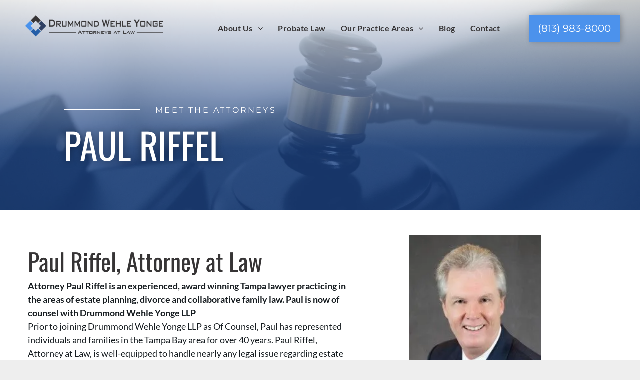

--- FILE ---
content_type: text/html;charset=utf-8
request_url: https://www.dwyfirm.com/paul-riffel
body_size: 25276
content:
<!doctype html >
<html xmlns="http://www.w3.org/1999/xhtml" lang="en"
      class="">
<head>
    <meta charset="utf-8">
    




































<script type="text/javascript">
    window._currentDevice = 'desktop';
    window.Parameters = window.Parameters || {
        HomeUrl: 'https://www.dwyfirm.com/',
        AccountUUID: '65183e55b1444b6b9340fc93fefd6a8b',
        SystemID: 'US_DIRECT_PRODUCTION',
        SiteAlias: '8f1ef460',
        SiteType: atob('RFVEQU9ORQ=='),
        PublicationDate: 'Wed Oct 22 18:53:37 UTC 2025',
        ExternalUid: null,
        IsSiteMultilingual: false,
        InitialPostAlias: '',
        InitialPostPageUuid: '',
        InitialDynamicItem: '',
        DynamicPageInfo: {
            isDynamicPage: false,
            base64JsonRowData: 'null',
        },
        InitialPageAlias: 'paul-riffel',
        InitialPageUuid: 'eca083d76f224c9d937991989559cde3',
        InitialPageId: '40131972',
        InitialEncodedPageAlias: 'cGF1bC1yaWZmZWw=',
        InitialHeaderUuid: '1d52034e3c314b5d8fb482727a578adf',
        CurrentPageUrl: '',
        IsCurrentHomePage: false,
        AllowAjax: false,
        AfterAjaxCommand: null,
        HomeLinkText: 'Back To Home',
        UseGalleryModule: false,
        CurrentThemeName: 'Layout Theme',
        ThemeVersion: '500000',
        DefaultPageAlias: '',
        RemoveDID: true,
        WidgetStyleID: null,
        IsHeaderFixed: false,
        IsHeaderSkinny: false,
        IsBfs: true,
        StorePageAlias: 'null',
        StorePagesUrls: 'e30=',
        IsNewStore: 'false',
        StorePath: '',
        StoreId: 'null',
        StoreVersion: 0,
        StoreBaseUrl: '',
        StoreCleanUrl: true,
        StoreDisableScrolling: true,
        IsStoreSuspended: false,
        HasCustomDomain: true,
        SimpleSite: false,
        showCookieNotification: false,
        cookiesNotificationMarkup: 'null',
        translatedPageUrl: '',
        isFastMigrationSite: false,
        sidebarPosition: 'NA',
        currentLanguage: 'en',
        currentLocale: 'en',
        NavItems: '{}',
        errors: {
            general: 'There was an error connecting to the page.<br/> Make sure you are not offline.',
            password: 'Incorrect name/password combination',
            tryAgain: 'Try again'
        },
        NavigationAreaParams: {
            ShowBackToHomeOnInnerPages: true,
            NavbarSize: -1,
            NavbarLiveHomePage: 'https://www.dwyfirm.com/',
            BlockContainerSelector: '.dmBody',
            NavbarSelector: '#dmNav:has(a)',
            SubNavbarSelector: '#subnav_main'
        },
        hasCustomCode: true,
        planID: '7',
        customTemplateId: 'null',
        siteTemplateId: 'null',
        productId: 'DM_DIRECT',
        disableTracking: false,
        pageType: 'FROM_SCRATCH',
        isRuntimeServer: true,
        isInEditor: false,
        hasNativeStore: false,
        defaultLang: 'en',
        hamburgerMigration: null,
        isFlexSite: false
    };

    window.Parameters.LayoutID = {};
    window.Parameters.LayoutID[window._currentDevice] = 6;
    window.Parameters.LayoutVariationID = {};
    window.Parameters.LayoutVariationID[window._currentDevice] = 5;
</script>





















<!-- Injecting site-wide to the head -->




<!-- End Injecting site-wide to the head -->

<!-- Inject secured cdn script -->


<!-- ========= Meta Tags ========= -->
<!-- PWA settings -->
<script>
    function toHash(str) {
        var hash = 5381, i = str.length;
        while (i) {
            hash = hash * 33 ^ str.charCodeAt(--i)
        }
        return hash >>> 0
    }
</script>
<script>
    (function (global) {
    //const cacheKey = global.cacheKey;
    const isOffline = 'onLine' in navigator && navigator.onLine === false;
    const hasServiceWorkerSupport = 'serviceWorker' in navigator;
    if (isOffline) {
        console.log('offline mode');
    }
    if (!hasServiceWorkerSupport) {
        console.log('service worker is not supported');
    }
    if (hasServiceWorkerSupport && !isOffline) {
        window.addEventListener('load', function () {
            const serviceWorkerPath = '/runtime-service-worker.js?v=3';
            navigator.serviceWorker
                .register(serviceWorkerPath, { scope: './' })
                .then(
                    function (registration) {
                        // Registration was successful
                        console.log(
                            'ServiceWorker registration successful with scope: ',
                            registration.scope
                        );
                    },
                    function (err) {
                        // registration failed :(
                        console.log('ServiceWorker registration failed: ', err);
                    }
                )
                .catch(function (err) {
                    console.log(err);
                });
        });

        // helper function to refresh the page
        var refreshPage = (function () {
            var refreshing;
            return function () {
                if (refreshing) return;
                // prevent multiple refreshes
                var refreshkey = 'refreshed' + location.href;
                var prevRefresh = localStorage.getItem(refreshkey);
                if (prevRefresh) {
                    localStorage.removeItem(refreshkey);
                    if (Date.now() - prevRefresh < 30000) {
                        return; // dont go into a refresh loop
                    }
                }
                refreshing = true;
                localStorage.setItem(refreshkey, Date.now());
                console.log('refereshing page');
                window.location.reload();
            };
        })();

        function messageServiceWorker(data) {
            return new Promise(function (resolve, reject) {
                if (navigator.serviceWorker.controller) {
                    var worker = navigator.serviceWorker.controller;
                    var messageChannel = new MessageChannel();
                    messageChannel.port1.onmessage = replyHandler;
                    worker.postMessage(data, [messageChannel.port2]);
                    function replyHandler(event) {
                        resolve(event.data);
                    }
                } else {
                    resolve();
                }
            });
        }
    }
})(window);
</script>
<!-- Add manifest -->
<!-- End PWA settings -->



<link rel="canonical" href="https://www.dwyfirm.com/paul-riffel">

<meta id="view" name="viewport" content="initial-scale=1, minimum-scale=1, maximum-scale=5, viewport-fit=cover">
<meta name="apple-mobile-web-app-capable" content="yes">

<!--Add favorites icons-->

<link rel="apple-touch-icon"
      href="https://irp.cdn-website.com/8f1ef460/dms3rep/multi/newlogofinal-2ab884ad-1920w+copy.png"/>

<link rel="icon" type="image/x-icon" href="https://irp.cdn-website.com/8f1ef460/site_favicon_16_1743085906104.ico"/>

<!-- End favorite icons -->
<link rel="preconnect" href="https://lirp.cdn-website.com/"/>



<!-- render the required CSS and JS in the head section -->
<script id='d-js-dmapi'>
    window.SystemID = 'US_DIRECT_PRODUCTION';

    if (!window.dmAPI) {
        window.dmAPI = {
            registerExternalRuntimeComponent: function () {
            },
            getCurrentDeviceType: function () {
                return window._currentDevice;
            },
            runOnReady: (ns, fn) => {
                const safeFn = dmAPI.toSafeFn(fn);
                ns = ns || 'global_' + Math.random().toString(36).slice(2, 11);
                const eventName = 'afterAjax.' + ns;

                if (document.readyState === 'complete') {
                    $.DM.events.off(eventName).on(eventName, safeFn);
                    setTimeout(function () {
                        safeFn({
                            isAjax: false,
                        });
                    }, 0);
                } else {
                    window?.waitForDeferred?.('dmAjax', () => {
                        $.DM.events.off(eventName).on(eventName, safeFn);
                        safeFn({
                            isAjax: false,
                        });
                    });
                }
            },
            toSafeFn: (fn) => {
                if (fn?.safe) {
                    return fn;
                }
                const safeFn = function (...args) {
                    try {
                        return fn?.apply(null, args);
                    } catch (e) {
                        console.log('function failed ' + e.message);
                    }
                };
                safeFn.safe = true;
                return safeFn;
            }
        };
    }

    if (!window.requestIdleCallback) {
        window.requestIdleCallback = function (fn) {
            setTimeout(fn, 0);
        }
    }
</script>

<!-- loadCSS function header.jsp-->






<script id="d-js-load-css">
/**
 * There are a few <link> tags with CSS resource in them that are preloaded in the page
 * in each of those there is a "onload" handler which invokes the loadCSS callback
 * defined here.
 * We are monitoring 3 main CSS files - the runtime, the global and the page.
 * When each load we check to see if we can append them all in a batch. If threre
 * is no page css (which may happen on inner pages) then we do not wait for it
 */
(function () {
  let cssLinks = {};
  function loadCssLink(link) {
    link.onload = null;
    link.rel = "stylesheet";
    link.type = "text/css";
  }
  
    function checkCss() {
      const pageCssLink = document.querySelector("[id*='CssLink']");
      const widgetCssLink = document.querySelector("[id*='widgetCSS']");

        if (cssLinks && cssLinks.runtime && cssLinks.global && (!pageCssLink || cssLinks.page) && (!widgetCssLink || cssLinks.widget)) {
            const storedRuntimeCssLink = cssLinks.runtime;
            const storedPageCssLink = cssLinks.page;
            const storedGlobalCssLink = cssLinks.global;
            const storedWidgetCssLink = cssLinks.widget;

            storedGlobalCssLink.disabled = true;
            loadCssLink(storedGlobalCssLink);

            if (storedPageCssLink) {
                storedPageCssLink.disabled = true;
                loadCssLink(storedPageCssLink);
            }

            if(storedWidgetCssLink) {
                storedWidgetCssLink.disabled = true;
                loadCssLink(storedWidgetCssLink);
            }

            storedRuntimeCssLink.disabled = true;
            loadCssLink(storedRuntimeCssLink);

            requestAnimationFrame(() => {
                setTimeout(() => {
                    storedRuntimeCssLink.disabled = false;
                    storedGlobalCssLink.disabled = false;
                    if (storedPageCssLink) {
                      storedPageCssLink.disabled = false;
                    }
                    if (storedWidgetCssLink) {
                      storedWidgetCssLink.disabled = false;
                    }
                    // (SUP-4179) Clear the accumulated cssLinks only when we're
                    // sure that the document has finished loading and the document 
                    // has been parsed.
                    if(document.readyState === 'interactive') {
                      cssLinks = null;
                    }
                }, 0);
            });
        }
    }
  

  function loadCSS(link) {
    try {
      var urlParams = new URLSearchParams(window.location.search);
      var noCSS = !!urlParams.get("nocss");
      var cssTimeout = urlParams.get("cssTimeout") || 0;

      if (noCSS) {
        return;
      }
      if (link.href && link.href.includes("d-css-runtime")) {
        cssLinks.runtime = link;
        checkCss();
      } else if (link.id === "siteGlobalCss") {
        cssLinks.global = link;
        checkCss();
      } 
      
      else if (link.id && link.id.includes("CssLink")) {
        cssLinks.page = link;
        checkCss();
      } else if (link.id && link.id.includes("widgetCSS")) {
        cssLinks.widget = link;
        checkCss();
      }
      
      else {
        requestIdleCallback(function () {
          window.setTimeout(function () {
            loadCssLink(link);
          }, parseInt(cssTimeout, 10));
        });
      }
    } catch (e) {
      throw e
    }
  }
  window.loadCSS = window.loadCSS || loadCSS;
})();
</script>



<script data-role="deferred-init" type="text/javascript">
    /* usage: window.getDeferred(<deferred name>).resolve() or window.getDeferred(<deferred name>).promise.then(...)*/
    function Def() {
        this.promise = new Promise((function (a, b) {
            this.resolve = a, this.reject = b
        }).bind(this))
    }

    const defs = {};
    window.getDeferred = function (a) {
        return null == defs[a] && (defs[a] = new Def), defs[a]
    }
    window.waitForDeferred = function (b, a, c) {
        let d = window?.getDeferred?.(b);
        d
            ? d.promise.then(a)
            : c && ["complete", "interactive"].includes(document.readyState)
                ? setTimeout(a, 1)
                : c
                    ? document.addEventListener("DOMContentLoaded", a)
                    : console.error(`Deferred  does not exist`);
    };
</script>
<style id="forceCssIncludes">
    /* This file is auto-generated from a `scss` file with the same name */

.videobgwrapper{overflow:hidden;position:absolute;z-index:0;width:100%;height:100%;top:0;left:0;pointer-events:none;border-radius:inherit}.videobgframe{position:absolute;width:101%;height:100%;top:50%;left:50%;transform:translateY(-50%) translateX(-50%);object-fit:fill}#dm video.videobgframe{margin:0}@media (max-width:767px){.dmRoot .dmPhotoGallery.newPhotoGallery:not(.photo-gallery-done){min-height:80vh}}@media (min-width:1025px){.dmRoot .dmPhotoGallery.newPhotoGallery:not(.photo-gallery-done){min-height:45vh}}@media (min-width:768px) and (max-width:1024px){.responsiveTablet .dmPhotoGallery.newPhotoGallery:not(.photo-gallery-done){min-height:45vh}}#dm [data-show-on-page-only]{display:none!important}#dmRoot div.stickyHeaderFix div.site_content{margin-top:0!important}#dmRoot div.stickyHeaderFix div.hamburger-header-container{position:relative}
    

</style>
<style id="cssVariables" type="text/css">
    :root {
  --color_1: rgba(76, 146, 236, 1);
  --color_2: rgba(46, 65, 100, 1);
  --color_3: rgba(38, 94, 168, 1);
  --color_4: rgba(0, 0, 0, 0);
  --color_5: rgba(0,0,0,0);
  --color_6: rgba(255,255,255,1);
  --color_7: rgba(218, 222, 223, 1);
  --color_8: rgba(54, 52, 53, 1);
}
</style>























<!-- Google Fonts Include -->













<!-- loadCSS function fonts.jsp-->



<link type="text/css" rel="stylesheet" href="https://irp.cdn-website.com/fonts/css2?family=Roboto:ital,wght@0,100;0,300;0,400;0,500;0,700;0,900;1,100;1,300;1,400;1,500;1,700;1,900&family=Montserrat:ital,wght@0,100..900;1,100..900&family=Lato:ital,wght@0,100;0,300;0,400;0,700;0,900;1,100;1,300;1,400;1,700;1,900&family=Poppins:ital,wght@0,100;0,200;0,300;0,400;0,500;0,600;0,700;0,800;0,900;1,100;1,200;1,300;1,400;1,500;1,600;1,700;1,800;1,900&family=Oswald:ital,wght@0,200..700;1,200..700&amp;subset=latin-ext&amp;display=swap"  />





<!-- RT CSS Include d-css-runtime-desktop-one-package-structured-global-->
<link rel="stylesheet" type="text/css" href="https://static.cdn-website.com/mnlt/production/5954/_dm/s/rt/dist/css/d-css-runtime-desktop-one-package-structured-global.min.css" />

<!-- End of RT CSS Include -->

<link type="text/css" rel="stylesheet" href="https://irp.cdn-website.com/WIDGET_CSS/a60e0a3e223b9f5c4c2de5c709a9d3b2.css" id="widgetCSS" />

<!-- Support `img` size attributes -->
<style>img[width][height] {
  height: auto;
}</style>

<!-- Support showing sticky element on page only -->
<style>
  body[data-page-alias="paul-riffel"] #dm [data-show-on-page-only="paul-riffel"] {
    display: block !important;
  }
</style>

<!-- This is populated in Ajax navigation -->
<style id="pageAdditionalWidgetsCss" type="text/css">
</style>




<!-- Site CSS -->
<link type="text/css" rel="stylesheet" href="https://irp.cdn-website.com/8f1ef460/files/8f1ef460_1.min.css?v=43" id="siteGlobalCss" />



<style id="customWidgetStyle" type="text/css">
    
</style>
<style id="innerPagesStyle" type="text/css">
    
</style>


<style
        id="additionalGlobalCss" type="text/css"
>
</style>

<style id="pagestyle" type="text/css">
    .u_1254322241
{
}
.u_1322743527
{
}
*#dm *.dmBody nav.u_1144820115
{
	color:white !important;
}
*#dm *.dmBody div.u_1139805534 hr
{
	color:var(--color_4) !important;
}
*#dm *.dmBody div.u_1662995438 .svg
{
	fill:var(--color_6) !important;
}
*#dm *.dmBody div.u_1115260937 .svg
{
	fill:var(--color_6) !important;
}
*#dm *.dmBody div.u_1639002156 .svg
{
	fill:var(--color_6) !important;
}
*#dm *.dmBody div.u_1918937814 hr
{
	color:var(--color_6) !important;
	border-width:1px !important;
}
.u_1167813663
{
}
*#dm *.dmBody div.u_1241625476 hr
{
	color:var(--color_6) !important;
	border-width:1px !important;
}

</style>

<style id="pagestyleDevice" type="text/css">
    @media (min-width:768px) and (max-width:1024px) {}
@media (min-width:1025px) {}

</style>

<!-- Flex Sections CSS -->

 <style id="grid-styles-desktop-f9625959-eca083d76f224c9d937991989559cde3" data-page-uuid="eca083d76f224c9d937991989559cde3">@media all {
    
#\30 64c89f3.flex-element.widget-wrapper > [data-element-type] {
    padding-top: 4px;
    padding-bottom: 4px;
}
#\30 64c89f3 {
    width: 200px;
    height: auto;
    min-height: 1px;
    max-width: 100%;
    order: 0;
    margin-right: 4%;
}
    
#\36 ce7e738 {
    width: 99.77546468401486%;
    height: auto;
    max-width: 100%;
    justify-self: auto;
    align-self: auto;
    order: 1;
    grid-area: auto / auto / auto / auto;
}
    
#\31 413ba21 {
    background-size: cover;
    background-repeat: no-repeat;
    background-position: 50% 50%;
    display: flex;
    flex-direction: row;
    justify-content: flex-start;
    align-items: center;
    position: relative;
    max-width: 100%;
    width: 100%;
    min-height: 20px;
    max-height: 100%;
    height: auto;
    order: 0;
}
    
#\34 a1059c4::before, #\34 a1059c4 > .bgExtraLayerOverlay {
    display: block;
    position: absolute;
    width: 100%;
    height: 100%;
    top: 0;
    left: 0;
    opacity: 0.75;
    border-radius: inherit;
    content: '';
    background-image: linear-gradient(0deg, rgba(31, 71, 139, 1) 29%, rgba(255, 255, 255, 1) 100%);
}
#\34 a1059c4 {
    background-image: url(https://lirp.cdn-website.com/8f1ef460/dms3rep/multi/opt/pexels-photo-5668473-2880w.jpeg);
}
    
#e0cf015c {
    width: 99.80031439390194%;
    height: auto;
    max-width: 100%;
    order: 0;
    grid-area: auto / auto / auto / auto;
}
    
#b7b1fceb {
    min-height: 8px;
    background-position: 0% 50%;
    column-gap: 4%;
    row-gap: 0px;
    width: 100%;
    min-width: 4%;
    background-image: url();
    padding: 16% 30% 6% 10%;
}
    
#c3d0864c {
    min-height: 240px;
    column-gap: 4%;
    row-gap: 24px;
    max-width: none;
    width: 100%;
    flex-wrap: nowrap;
}
}</style> 
 <style id="grid-styles-desktop-015e67d6-eca083d76f224c9d937991989559cde3" data-page-uuid="eca083d76f224c9d937991989559cde3">@media all {
    
#\37 b6b48e5 {
    min-height: 8px;
    column-gap: 4%;
    row-gap: 24px;
    width: 55.666666666666664%;
    min-width: 4%;
    order: 0;
    padding: 16px 16px 16px 16px;
}
    
#\38 220bbee {
    padding-top: 4%;
    padding-bottom: 4%;
    min-height: 240px;
    column-gap: 4%;
    row-gap: 24px;
    width: 100%;
    flex-wrap: nowrap;
}
    
#widget_aqk {
    width: 100%;
    height: auto;
    max-width: 100%;
    order: 2;
}
    
#group_tch {
    background-size: contain;
    width: 40.33%;
    min-width: 4%;
    min-height: 8px;
    column-gap: 4%;
    row-gap: 24px;
    order: 1;
    background-image: url(https://lirp.cdn-website.com/8f1ef460/dms3rep/multi/opt/paul-211x300-2880w.jpg);
    padding: 16px 16px 16px 16px;
}
    
#\38 f8c5699 {
    background-color: rgba(255,255,255,1);
    background-image: initial;
}
    
#widget_jre {
    width: 100%;
    height: auto;
    max-width: 100%;
    order: 1;
    justify-self: auto;
    align-self: auto;
    grid-area: auto / auto / auto / auto;
}
    
#f3bc5306 {
    width: 100%;
    height: auto;
    max-width: 100%;
    order: 0;
    justify-self: auto;
    align-self: auto;
    grid-area: auto / auto / auto / auto;
}
}</style> 
 <style id="grid-styles-desktop-5b70ecaf-eca083d76f224c9d937991989559cde3" data-page-uuid="eca083d76f224c9d937991989559cde3">@media all {
    
#f102b6bc {
    min-height: 8px;
    column-gap: 4%;
    row-gap: 24px;
    width: 23.833333333333336%;
    min-width: 4%;
    order: 0;
    padding: 16px 16px 16px 16px;
}
    
#\32 26ab8c0 {
    padding-top: 4%;
    padding-bottom: 4%;
    min-height: 240px;
    column-gap: 4%;
    row-gap: 24px;
    width: 100%;
    flex-wrap: nowrap;
}
    
#group_06n {
    width: 72.17%;
    min-width: 4%;
    min-height: 8px;
    column-gap: 4%;
    row-gap: 24px;
    order: 1;
    padding: 16px 16px 16px 16px;
}
    
#widget_ldb {
    width: 100.00%;
    height: auto;
    max-width: 100%;
    justify-self: auto;
    align-self: auto;
    order: 0;
    grid-area: auto / auto / auto / auto;
}
    
#\36 dfcfa97 {
    background-color: rgba(243, 243, 243, 1);
    background-image: initial;
}
    
#widget_am8 {
    width: 100%;
    height: 382px;
    min-height: 100px;
    max-width: 100%;
}
}</style> 
 <style id="grid-styles-desktop-7070045e-eca083d76f224c9d937991989559cde3" data-page-uuid="eca083d76f224c9d937991989559cde3">@media all {
    
#\37 492ea80 {
    width: 99.41%;
    height: auto;
    max-width: 100%;
    align-self: auto;
    order: 2;
    grid-area: auto / auto / auto / auto;
}
    
#\37 e88fec7 {
    min-height: 240px;
    column-gap: 2%;
    row-gap: 12px;
    max-width: none;
    width: 100%;
    flex-wrap: nowrap;
    padding: 2% 4% 2% 4%;
}
    
#abd54f85::before, #abd54f85 > .bgExtraLayerOverlay {
    display: block;
    position: absolute;
    width: 100%;
    height: 100%;
    top: 0;
    left: 0;
    opacity: 0.8;
    border-radius: inherit;
}
#abd54f85 {
    min-height: 8px;
    column-gap: 4%;
    row-gap: 24px;
    width: 32%;
    justify-content: flex-start;
    min-width: 4%;
    box-shadow: none;
    background-color: var(--color_2);
    background-image: url();
    order: 0;
    padding: 4% 8% 2% 2%;
}
    
#\31 448f0c4 {
    width: 98.21871538681131%;
    height: auto;
    max-width: 100%;
    order: 1;
    align-self: auto;
    grid-area: auto / auto / auto / auto;
}
    
#widget_9m2 {
    width: 100px;
    height: auto;
    max-width: 100%;
    order: 0;
}
    
#\31 c75a74e {
    width: 100%;
    height: auto;
    max-width: 100%;
    order: 2;
}
    
#\38 b393206 {
    width: 100%;
    height: auto;
    max-width: 100%;
    margin-bottom: -10px;
    order: 1;
}
    
#\37 c7add60 {
    width: 100px;
    height: auto;
    max-width: 100%;
    order: 0;
    align-self: auto;
    grid-area: auto / auto / auto / auto;
}
    
#b6d1a9d4::before, #b6d1a9d4 > .bgExtraLayerOverlay {
    display: block;
    position: absolute;
    width: 100%;
    height: 100%;
    top: 0;
    left: 0;
    opacity: 0.8;
    border-radius: inherit;
}
#b6d1a9d4 {
    min-height: 8px;
    column-gap: 4%;
    row-gap: 24px;
    width: 32%;
    justify-content: flex-start;
    min-width: 4%;
    box-shadow: none;
    background-color: var(--color_1);
    background-image: initial;
    order: 2;
    padding: 4% 8% 2% 2%;
}
    
#ec6988a2 {
    width: 100%;
    height: auto;
    max-width: 100%;
    margin-bottom: -10px;
}
    
#ee88925e {
    min-height: 8px;
    column-gap: 4%;
    row-gap: 24px;
    width: 32%;
    justify-content: flex-start;
    min-width: 4%;
    box-shadow: none;
    background-color: var(--color_3);
    background-image: initial;
    order: 1;
    padding: 4% 8% 2% 2%;
}
    
#d0613e9b {
    width: 99.99%;
    height: auto;
    max-width: 100%;
}
    
#\38 19e5180 {
    width: 100px;
    height: auto;
    max-width: 100%;
    order: 0;
}
}</style> 
 <style id="grid-styles-desktop-52671b3d-eca083d76f224c9d937991989559cde3" data-page-uuid="eca083d76f224c9d937991989559cde3">@media all {
    
#fc0e8fc6 {
    min-height: 240px;
    column-gap: 2%;
    row-gap: 12px;
    max-width: none;
    width: 100%;
    flex-wrap: nowrap;
    padding-right: 4%;
    padding-bottom: 8%;
    padding-left: 4%;
}
    
#df57cb2e::before, #df57cb2e > .bgExtraLayerOverlay {
    content: '';
    display: block;
    position: absolute;
    width: 100%;
    height: 100%;
    top: 0;
    left: 0;
    background-color: var(--color_2);
    opacity: 0.8;
    border-radius: inherit;
}
#df57cb2e {
    min-height: 8px;
    column-gap: 4%;
    row-gap: 20px;
    width: 49%;
    min-width: 4%;
    box-shadow: none;
    background-color: var(--color_4);
    background-image: url(https://lirp.cdn-website.com/8f1ef460/dms3rep/multi/opt/pexels-photo-1059979-2880w.jpeg);
    order: 1;
    padding: 5% 2% 6% 2%;
}
    
#\30 ed57c57 {
    width: 98.18%;
    height: auto;
    max-width: 100%;
    margin-bottom: -10px;
    align-self: center;
}
    
#ba0c8ee3 {
    width: 280px;
    height: auto;
    max-width: 100%;
    align-self: center;
}
    
#c7d44aa8::before, #c7d44aa8 > .bgExtraLayerOverlay {
    display: block;
    position: absolute;
    width: 100%;
    height: 100%;
    top: 0;
    left: 0;
    opacity: 0.8;
    border-radius: inherit;
}
#c7d44aa8 {
    min-height: 8px;
    column-gap: 4%;
    row-gap: 24px;
    width: 49%;
    justify-content: space-between;
    min-width: 4%;
    box-shadow: none;
    background-color: var(--color_2);
    background-image: url(https://lirp.cdn-website.com/8f1ef460/dms3rep/multi/opt/pexels-photo-4065876-2880w.jpeg);
    order: 0;
    padding: 4% 8% 2% 2%;
}
    
#\33 7d3f3b2 {
    width: 100%;
    height: 200px;
    max-width: 100%;
    justify-self: auto;
    align-self: auto;
    order: 0;
    margin: 0px 0% 0px 0%;
    grid-area: auto / auto / auto / auto;
}
    
#widget_9sm.flex-element.widget-wrapper > [data-element-type] {
    padding-top: 4px;
    padding-bottom: 4px;
}
#widget_9sm {
    width: 28.83%;
    height: auto;
    min-height: 1px;
    max-width: 100%;
    order: 0;
    align-self: center;
}
}</style> 
 <style id="grid-styles-desktop-a4f3758a-eca083d76f224c9d937991989559cde3" data-page-uuid="eca083d76f224c9d937991989559cde3">@media all {
    
#d1c0cb1a::before, #d1c0cb1a > .bgExtraLayerOverlay {
    content: '';
    display: block;
    position: absolute;
    width: 100%;
    height: 100%;
    top: 0;
    left: 0;
    background-color: var(--color_3);
    opacity: 0.7;
    border-radius: inherit;
}
#d1c0cb1a {
    min-height: 8px;
    background-position: 0% 50%;
    column-gap: 4%;
    row-gap: 0px;
    width: 100%;
    min-width: 4%;
    background-image: url(https://lirp.cdn-website.com/8f1ef460/dms3rep/multi/opt/pexels-photo-3751006-2880w.jpeg);
    padding: 6% 20% 6% 10%;
}
    
#\32 c989808.flex-element.widget-wrapper > [data-element-type] {
    padding-top: 4px;
    padding-bottom: 4px;
}
#\32 c989808 {
    width: 200px;
    height: auto;
    min-height: 1px;
    max-width: 100%;
    order: 0;
    margin-right: 4%;
}
    
#\39 fdc57a0 {
    width: 3.9894895815590763%;
    height: 30px;
    max-width: 100%;
    order: 1;
    margin: 0px 0% 0px 0%;
}
    
#ad1df2f1 {
    min-height: 240px;
    column-gap: 4%;
    row-gap: 24px;
    max-width: none;
    width: 100%;
    flex-wrap: nowrap;
}
    
#\33 f89495b {
    width: 200px;
    height: auto;
    max-width: 100%;
    order: 0;
    margin: 0px 0% 0px 0%;
    grid-area: auto / auto / auto / auto;
}
    
#\37 f335961 {
    width: 99.80031439390194%;
    height: auto;
    max-width: 100%;
    order: 0;
    grid-area: auto / auto / auto / auto;
}
    
#\32 bd45ced {
    background-size: cover;
    background-repeat: no-repeat;
    background-position: 50% 50%;
    display: flex;
    flex-direction: row;
    justify-content: flex-start;
    align-items: center;
    position: relative;
    max-width: 100%;
    width: 99.85853018372704%;
    min-height: 20px;
    max-height: 100%;
    height: auto;
    justify-self: auto;
    align-self: auto;
    order: 0;
    grid-area: auto / auto / auto / auto;
}
    
#\36 5175bed {
    background-size: cover;
    background-repeat: no-repeat;
    background-position: 50% 50%;
    display: flex;
    flex-direction: row;
    justify-content: flex-start;
    align-items: center;
    position: relative;
    max-width: 100%;
    width: 50.67%;
    min-height: 60px;
    max-height: 100%;
    order: 3;
    height: auto;
}
    
#ecb27e39::before, #ecb27e39 > .bgExtraLayerOverlay {
    
}
#ecb27e39 {
    background-image: url(https://lirp.cdn-website.com/8f1ef460/dms3rep/multi/opt/mature-legal-advisor-reading-document-explaining-details-young-customer-2880w.jpg);
}
    
#e9779210 {
    width: 774px;
    height: auto;
    max-width: 100%;
    justify-self: auto;
    align-self: auto;
    order: 1;
    grid-area: auto / auto / auto / auto;
}
    
#\33 7d03b3c {
    width: 200px;
    height: auto;
    max-width: 100%;
    order: 2;
    justify-self: auto;
    align-self: auto;
    grid-area: auto / auto / auto / auto;
}
    
#ef8895ce {
    width: 99.7007585335019%;
    height: 40px;
    max-width: 100%;
    justify-self: auto;
    align-self: auto;
    order: 2;
    grid-area: auto / auto / auto / auto;
}
}</style> 
 <style id="grid-styles-desktop-660f424f-1d52034e3c314b5d8fb482727a578adf" data-page-uuid="1d52034e3c314b5d8fb482727a578adf" data-is-header="true">@media all {
    
#\30 c144041 {
    min-height: 8px;
    column-gap: 4%;
    row-gap: 24px;
    width: 30.75%;
    align-items: center;
    min-width: 4%;
    order: 1;
    justify-content: flex-start;
    padding: 30px 16px 30px 16px;
}
    
#f04558b9 {
    min-height: 240px;
    column-gap: 4%;
    row-gap: 24px;
    width: 100%;
    flex-wrap: nowrap;
}
    
#widget_27k {
    width: 100%;
    height: auto;
    max-width: 100%;
    align-self: flex-start;
    order: 0;
}
    
#group_s7a {
    justify-content: flex-start;
    width: 30.58%;
    min-width: 4%;
    min-height: 8px;
    column-gap: 4%;
    row-gap: 14px;
    order: 0;
    padding: 16px 16px 16px 16px;
}
    
#group_cc2 {
    justify-content: flex-start;
    width: 30.666666666666668%;
    min-width: 4%;
    min-height: 8px;
    column-gap: 4%;
    row-gap: 24px;
    order: 2;
    padding: 16px 16px 16px 16px;
}
    
#widget_ei3 {
    width: 100%;
    height: auto;
    max-width: 100%;
    align-self: stretch;
}
    
#widget_28u {
    width: 336px;
    height: auto;
    max-width: 100%;
    order: 0;
    margin-bottom: 10px;
}
    
#widget_153 {
    width: 32.74%;
    height: auto;
    max-width: 100%;
    align-self: flex-start;
    order: 2;
}
    
#a8cba1cb.flex-element.widget-wrapper > [data-element-type] {
    padding-left: 20px;
}
#a8cba1cb {
    width: 95.53%;
    height: auto;
    max-width: 100%;
    align-self: auto;
    order: 1;
    justify-self: auto;
    margin: 0px 0% 0px 0%;
    grid-area: auto / auto / auto / auto;
}
}</style> 
 <style id="grid-styles-tablet-f9625959-eca083d76f224c9d937991989559cde3" data-page-uuid="eca083d76f224c9d937991989559cde3">@media (min-width: 768px) and (max-width: 1024px) {
    
#\36 ce7e738 {
    width: 99.89%;
}
    
#b7b1fceb {
    padding-right: 20%;
    padding-left: 4%;
    padding-top: 14%;
}
    
#c3d0864c {
    padding: 0px 0px 0px 0px;
}
}</style> 
 <style id="grid-styles-tablet-015e67d6-eca083d76f224c9d937991989559cde3" data-page-uuid="eca083d76f224c9d937991989559cde3">@media (min-width: 768px) and (max-width: 1024px) {
    
#\38 220bbee {
    padding-left: 2%;
    padding-right: 2%;
}
    
#f3bc5306 {
    width: 85.71%;
}
}</style> 
 <style id="grid-styles-tablet-5b70ecaf-eca083d76f224c9d937991989559cde3" data-page-uuid="eca083d76f224c9d937991989559cde3">@media (min-width: 768px) and (max-width: 1024px) {
    
#\32 26ab8c0 {
    padding-left: 2%;
    padding-right: 2%;
}
    
#f102b6bc {
    width: 37.240653594771246%;
}
    
#group_06n {
    width: 58.54%;
}
    
#widget_am8 {
    height: 436px;
}
}</style> 
 <style id="grid-styles-tablet-7070045e-eca083d76f224c9d937991989559cde3" data-page-uuid="eca083d76f224c9d937991989559cde3">@media (min-width: 768px) and (max-width: 1024px) {
    
#\37 e88fec7 {
    padding-left: 2%;
    padding-right: 2%;
    flex-direction: row;
    flex-wrap: wrap;
    column-gap: 2%;
    min-height: 240px;
    padding-top: 8%;
}
    
#abd54f85::before, #abd54f85 > .bgExtraLayerOverlay {
    
}
#abd54f85 {
    width: 49%;
    min-height: 80px;
    flex: 1 1 auto;
    padding: 4% 2% 3% 2%;
    margin: 0% 0% 0% 0%;
}
    
#b6d1a9d4 {
    width: 49%;
    min-height: 80px;
    flex: 1 1 auto;
    padding: 4% 2% 3% 2%;
    margin: 0% 0% 0% 0%;
}
    
#ee88925e {
    width: 49%;
    min-height: 8px;
    order: 0;
    flex: 1 1 auto;
    padding: 4% 2% 3% 2%;
    margin: 0% 0% 0% 0%;
}
}</style> 
 <style id="grid-styles-tablet-52671b3d-eca083d76f224c9d937991989559cde3" data-page-uuid="eca083d76f224c9d937991989559cde3">@media (min-width: 768px) and (max-width: 1024px) {
    
#fc0e8fc6 {
    padding-left: 2%;
    padding-right: 2%;
    flex-direction: row;
    flex-wrap: nowrap;
    column-gap: 2%;
    min-height: 240px;
}
    
#df57cb2e::before, #df57cb2e > .bgExtraLayerOverlay {
    
}
#df57cb2e {
    width: 49%;
    min-height: 8px;
    order: 0;
    padding: 4% 2% 3% 2%;
    margin: 0% 0% 0% 0%;
}
    
#c7d44aa8::before, #c7d44aa8 > .bgExtraLayerOverlay {
    
}
#c7d44aa8 {
    width: 49%;
    min-height: 8px;
    order: 2;
    padding: 4% 2% 3% 2%;
    margin: 0% 0% 0% 0%;
}
}</style> 
 <style id="grid-styles-tablet-a4f3758a-eca083d76f224c9d937991989559cde3" data-page-uuid="eca083d76f224c9d937991989559cde3">@media (min-width: 768px) and (max-width: 1024px) {
    
#d1c0cb1a::before, #d1c0cb1a > .bgExtraLayerOverlay {
    
}
#d1c0cb1a {
    padding-left: 4%;
    padding-right: 20%;
}
    
#ad1df2f1 {
    padding: 0px 0px 0px 0px;
}
    
#\36 5175bed {
    width: 100%;
}
    
#ecb27e39::before, #ecb27e39 > .bgExtraLayerOverlay {
    
}
}</style> 
 <style id="grid-styles-tablet-660f424f-1d52034e3c314b5d8fb482727a578adf" data-page-uuid="1d52034e3c314b5d8fb482727a578adf" data-is-header="true">@media (min-width: 768px) and (max-width: 1024px) {
    
#f04558b9 {
    padding-left: 2%;
    padding-right: 2%;
}
}</style> 
 <style id="grid-styles-desktop_wide-015e67d6-eca083d76f224c9d937991989559cde3" data-page-uuid="eca083d76f224c9d937991989559cde3">@media (min-width: 1400px) {
    
#group_tch {
    width: 23.33%;
}
    
#\37 b6b48e5 {
    width: 72.67058333333334%;
}
}</style> 
 <style id="grid-styles-desktop_wide-5b70ecaf-eca083d76f224c9d937991989559cde3" data-page-uuid="eca083d76f224c9d937991989559cde3">@media (min-width: 1400px) {
    
#widget_ldb {
    justify-self: auto;
    align-self: auto;
    width: 100.00%;
    order: 0;
    margin: 0px 0% 0px 0%;
    grid-area: auto / auto / auto / auto;
}
    
#f102b6bc {
    width: 31.083333333333336%;
}
    
#group_06n {
    width: 64.92%;
}
    
#\32 26ab8c0 {
    padding-top: 4%;
}
    
#widget_am8 {
    height: 456px;
    justify-self: auto;
    align-self: auto;
    width: 100%;
    order: 0;
    margin: 0px 0% 0px 0%;
    grid-area: auto / auto / auto / auto;
}
}</style> 
 <style id="grid-styles-desktop_wide-7070045e-eca083d76f224c9d937991989559cde3" data-page-uuid="eca083d76f224c9d937991989559cde3">@media (min-width: 1400px) {
    
#abd54f85::before, #abd54f85 > .bgExtraLayerOverlay {
    
}
#abd54f85 {
    justify-content: flex-start;
    padding: 4% 8% 2% 2%;
}
    
#b6d1a9d4 {
    justify-content: flex-start;
    padding: 4% 8% 2% 2%;
}
    
#ee88925e {
    justify-content: flex-start;
    padding: 4% 8% 2% 2%;
}
    
#widget_9m2 {
    justify-self: auto;
    align-self: auto;
    order: 0;
    margin: 0px 0% 0px 0%;
    grid-area: auto / auto / auto / auto;
}
    
#\31 448f0c4 {
    order: 1;
}
    
#\37 492ea80 {
    order: 2;
}
    
#ec6988a2 {
    align-self: auto;
    width: 99.84307088331516%;
    order: 1;
    margin: 0px 0% 0px 0%;
    grid-area: auto / auto / auto / auto;
}
    
#\38 19e5180 {
    order: 0;
}
    
#d0613e9b {
    order: 2;
}
    
#\37 c7add60 {
    align-self: auto;
    order: 0;
    margin: 0px 0% 0px 0%;
    grid-area: auto / auto / auto / auto;
}
    
#\38 b393206 {
    order: 1;
}
    
#\31 c75a74e {
    order: 2;
    align-self: auto;
    width: 99.84307088331516%;
    margin: 0px 0% 0px 0%;
    grid-area: auto / auto / auto / auto;
}
}</style> 
 <style id="grid-styles-desktop_wide-52671b3d-eca083d76f224c9d937991989559cde3" data-page-uuid="eca083d76f224c9d937991989559cde3">@media (min-width: 1400px) {
    
#df57cb2e::before, #df57cb2e > .bgExtraLayerOverlay {
    
}
#df57cb2e {
    padding: 5% 4% 6% 4%;
}
    
#c7d44aa8::before, #c7d44aa8 > .bgExtraLayerOverlay {
    
}
#c7d44aa8 {
    padding: 4% 8% 2% 2%;
}
}</style> 
 <style id="grid-styles-desktop_wide-a4f3758a-eca083d76f224c9d937991989559cde3" data-page-uuid="eca083d76f224c9d937991989559cde3">@media (min-width: 1400px) {
    
#d1c0cb1a::before, #d1c0cb1a > .bgExtraLayerOverlay {
    
}
    
#ecb27e39::before, #ecb27e39 > .bgExtraLayerOverlay {
    
}
}</style> 
 <style id="grid-styles-mobile_portrait-f9625959-eca083d76f224c9d937991989559cde3" data-page-uuid="eca083d76f224c9d937991989559cde3">@media (max-width: 767px) {
    
#\30 64c89f3 {
    width: 120px;
}
    
#b7b1fceb {
    width: 100%;
    min-height: 80px;
    align-items: flex-start;
    padding: 40% 4% 15% 4%;
}
    
#c3d0864c {
    min-height: 0;
    flex-direction: column;
    flex-wrap: nowrap;
    padding: 0px 0px 0px 0px;
}
}</style> 
 <style id="grid-styles-mobile_portrait-015e67d6-eca083d76f224c9d937991989559cde3" data-page-uuid="eca083d76f224c9d937991989559cde3">@media (max-width: 767px) {
    
#\37 b6b48e5 {
    width: 100%;
    min-height: 80px;
    align-items: center;
}
    
#\38 220bbee {
    min-height: 0;
    flex-direction: column;
    padding-left: 4%;
    padding-right: 4%;
    flex-wrap: nowrap;
}
    
#group_tch {
    width: 100%;
    min-height: 261px;
    align-items: center;
    height: auto;
}
    
#widget_jre {
    align-self: flex-start;
    margin-left: 0px;
    margin-right: 0px;
}
}</style> 
 <style id="grid-styles-mobile_portrait-5b70ecaf-eca083d76f224c9d937991989559cde3" data-page-uuid="eca083d76f224c9d937991989559cde3">@media (max-width: 767px) {
    
#f102b6bc {
    width: 100%;
    min-height: 80px;
    align-items: flex-start;
}
    
#\32 26ab8c0 {
    min-height: 0;
    flex-direction: column;
    padding-left: 4%;
    padding-right: 4%;
    flex-wrap: nowrap;
}
    
#group_06n {
    width: 100%;
    min-height: 80px;
    align-items: center;
}
}</style> 
 <style id="grid-styles-mobile_portrait-7070045e-eca083d76f224c9d937991989559cde3" data-page-uuid="eca083d76f224c9d937991989559cde3">@media (max-width: 767px) {
    
#\37 e88fec7 {
    min-height: 0;
    flex-direction: column;
    padding-left: 4%;
    padding-right: 4%;
    flex-wrap: nowrap;
}
    
#abd54f85::before, #abd54f85 > .bgExtraLayerOverlay {
    
}
#abd54f85 {
    width: 100%;
    min-height: 80px;
    align-items: flex-start;
    justify-content: flex-end;
    padding: 6% 4% 4% 4%;
}
    
#widget_9m2 {
    width: 80px;
}
    
#\37 c7add60 {
    width: 80px;
}
    
#b6d1a9d4 {
    width: 100%;
    min-height: 80px;
    align-items: flex-start;
    justify-content: flex-end;
    padding: 6% 4% 4% 4%;
}
    
#ee88925e {
    width: 100%;
    min-height: 80px;
    align-items: flex-start;
    padding: 6% 4% 4% 4%;
}
    
#\38 19e5180 {
    width: 80px;
}
}</style> 
 <style id="grid-styles-mobile_portrait-52671b3d-eca083d76f224c9d937991989559cde3" data-page-uuid="eca083d76f224c9d937991989559cde3">@media (max-width: 767px) {
    
#fc0e8fc6 {
    min-height: 0;
    flex-direction: column;
    padding-left: 4%;
    padding-right: 4%;
    flex-wrap: nowrap;
}
    
#df57cb2e::before, #df57cb2e > .bgExtraLayerOverlay {
    
}
#df57cb2e {
    width: 100%;
    min-height: 80px;
    align-items: flex-start;
    padding: 6% 4% 4% 4%;
}
    
#ba0c8ee3 {
    width: 200px;
}
    
#c7d44aa8::before, #c7d44aa8 > .bgExtraLayerOverlay {
    
}
#c7d44aa8 {
    width: 100%;
    min-height: 80px;
    align-items: flex-start;
    justify-content: flex-end;
    padding: 6% 4% 4% 4%;
}
}</style> 
 <style id="grid-styles-mobile_portrait-a4f3758a-eca083d76f224c9d937991989559cde3" data-page-uuid="eca083d76f224c9d937991989559cde3">@media (max-width: 767px) {
    
#d1c0cb1a::before, #d1c0cb1a > .bgExtraLayerOverlay {
    
}
#d1c0cb1a {
    width: 100%;
    min-height: 80px;
    align-items: flex-start;
    padding: 10% 4% 10% 4%;
}
    
#\32 c989808 {
    width: 120px;
}
    
#ad1df2f1 {
    min-height: 0;
    flex-direction: column;
    flex-wrap: nowrap;
    padding: 0px 0px 0px 0px;
}
    
#\32 bd45ced {
    justify-self: auto;
    align-self: auto;
    width: 99.81060606060606%;
    order: 0;
    margin: 0px 0% 0px 0%;
    grid-area: auto / auto / auto / auto;
}
    
#\36 5175bed {
    width: 100%;
    order: 3;
}
    
#ecb27e39::before, #ecb27e39 > .bgExtraLayerOverlay {
    
}
    
#e9779210 {
    order: 1;
    width: 97.36%;
}
    
#ef8895ce {
    order: 2;
}
}</style> 
 <style id="grid-styles-mobile_portrait-660f424f-1d52034e3c314b5d8fb482727a578adf" data-page-uuid="1d52034e3c314b5d8fb482727a578adf" data-is-header="true">@media (max-width: 767px) {
    
#\30 c144041 {
    width: 100%;
    min-height: 80px;
    align-items: center;
}
    
#f04558b9 {
    min-height: 0;
    flex-direction: column;
    padding-left: 4%;
    padding-right: 4%;
    flex-wrap: nowrap;
}
    
#group_s7a {
    width: 100%;
    min-height: 80px;
    align-items: center;
}
    
#group_cc2 {
    width: 100%;
    min-height: 80px;
    align-items: center;
}
    
#a8cba1cb.flex-element.widget-wrapper > [data-element-type] {
    padding-left: 0px;
}
#a8cba1cb {
    width: 83.37%;
}
    
#widget_153 {
    align-self: center;
    margin-left: 0px;
    margin-right: 0px;
}
}</style> 
 <style id="grid-styles-mobile_landscape-5b70ecaf-eca083d76f224c9d937991989559cde3" data-page-uuid="eca083d76f224c9d937991989559cde3">@media (min-width: 468px) and (max-width: 767px) {
    
#widget_am8 {
    width: 100%;
    height: 564px;
}
    
#widget_ldb {
    order: 1;
}
}</style> 
 <style id="grid-styles-mobile_landscape-7070045e-eca083d76f224c9d937991989559cde3" data-page-uuid="eca083d76f224c9d937991989559cde3">@media (min-width: 468px) and (max-width: 767px) {
    
#abd54f85::before, #abd54f85 > .bgExtraLayerOverlay {
    
}
}</style> 
 <style id="grid-styles-mobile_landscape-52671b3d-eca083d76f224c9d937991989559cde3" data-page-uuid="eca083d76f224c9d937991989559cde3">@media (min-width: 468px) and (max-width: 767px) {
    
#c7d44aa8::before, #c7d44aa8 > .bgExtraLayerOverlay {
    
}
    
#df57cb2e::before, #df57cb2e > .bgExtraLayerOverlay {
    
}
}</style> 
 <style id="grid-styles-mobile_landscape-a4f3758a-eca083d76f224c9d937991989559cde3" data-page-uuid="eca083d76f224c9d937991989559cde3">@media (min-width: 468px) and (max-width: 767px) {
    
#d1c0cb1a::before, #d1c0cb1a > .bgExtraLayerOverlay {
    
}
    
#ecb27e39::before, #ecb27e39 > .bgExtraLayerOverlay {
    
}
}</style> 






<style id="globalFontSizeStyle" type="text/css">
    
</style>
<style id="pageFontSizeStyle" type="text/css">
</style>




<style id="hideAnimFix">
  .dmDesktopBody:not(.editGrid) [data-anim-desktop]:not([data-anim-desktop='none']), .dmDesktopBody:not(.editGrid) [data-anim-extended] {
    visibility: hidden;
  }

  .dmDesktopBody:not(.editGrid) .dmNewParagraph[data-anim-desktop]:not([data-anim-desktop='none']), .dmDesktopBody:not(.editGrid) .dmNewParagraph[data-anim-extended] {
    visibility: hidden !important;
  }


  #dmRoot:not(.editGrid) .flex-element [data-anim-extended] {
    visibility: hidden;
  }

</style>




<style id="fontFallbacks">
    @font-face {
  font-family: "Roboto Fallback";
  src: local('Arial');
  ascent-override: 92.6709%;
  descent-override: 24.3871%;
  size-adjust: 100.1106%;
  line-gap-override: 0%;
 }@font-face {
  font-family: "Montserrat Fallback";
  src: local('Arial');
  ascent-override: 84.9466%;
  descent-override: 22.0264%;
  size-adjust: 113.954%;
  line-gap-override: 0%;
 }@font-face {
  font-family: "Lato Fallback";
  src: local('Arial');
  ascent-override: 101.3181%;
  descent-override: 21.865%;
  size-adjust: 97.4159%;
  line-gap-override: 0%;
 }@font-face {
  font-family: "Poppins Fallback";
  src: local('Arial');
  ascent-override: 92.326%;
  descent-override: 30.7753%;
  line-gap-override: 8.793%;
  size-adjust: 113.7274%;
}@font-face {
  font-family: "Oswald Fallback";
  src: local('Arial');
  ascent-override: 145.0682%;
  descent-override: 35.1423%;
  size-adjust: 82.2372%;
  line-gap-override: 0%;
 }
</style>


<!-- End render the required css and JS in the head section -->






<meta property="og:type" content="website">
<meta property="og:url" content="https://www.dwyfirm.com/paul-riffel">

  <title>
    Paul Riffel | Drummond Wehle Yonge LLP | Tampa, FL
  </title>
  <meta name="description" content="Get expert guidance on probate, estate planning &amp; business law. Contact our attorneys for personalized legal solutions today!"/>

  <meta name="keywords" content="Tampa probate attorney, Florida estate lawyer, probate law firm Tampa, formal probate administration, estate planning Tampa, asset protection Florida, summary administration, probate legal services, Tampa estate attorney, Florida probate process"/>
  <script src="https://analytics.ahrefs.com/analytics.js" data-key="7MWe2UxHr+kOUbkA56LeRg" async="">







  

  

  

  

  </script>

  <meta name="twitter:card" content="summary"/>
  <meta name="twitter:title" content="Paul Riffel | Drummond Wehle Yonge LLP | Tampa, FL"/>
  <meta name="twitter:description" content="Get expert guidance on probate, estate planning &amp; business law. Contact our attorneys for personalized legal solutions today!"/>
  <meta name="twitter:image" content="https://lirp.cdn-website.com/8f1ef460/dms3rep/multi/opt/pexels-photo-14282413-1f312d82-1920w.jpeg"/>
  <meta property="og:description" content="Get expert guidance on probate, estate planning &amp; business law. Contact our attorneys for personalized legal solutions today!"/>
  <meta property="og:title" content="Paul Riffel | Drummond Wehle Yonge LLP | Tampa, FL"/>
  <meta property="og:image" content="https://lirp.cdn-website.com/8f1ef460/dms3rep/multi/opt/pexels-photo-14282413-1f312d82-1920w.jpeg"/>




<!-- SYS- VVNfRElSRUNUX1BST0RVQ1RJT04= -->
</head>





















<body id="dmRoot" data-page-alias="paul-riffel"  class="dmRoot dmDesktopBody fix-mobile-scrolling addCanvasBorder dmResellerSite mac dmLargeBody responsiveTablet "
      style="padding:0;margin:0;"
      
    >

















<!-- ========= Site Content ========= -->
<div id="dm" class='dmwr'>
    
    <div class="dm_wrapper standard-var5 widgetStyle-3 standard">
         <div dmwrapped="true" id="1460842227" desktop-global-classes="header-over-content" tablet-global-classes="header-over-content" mobile-global-classes="header-over-content"> <div dmtemplateid="Hamburger" data-responsive-name="ResponsiveDesktopTopTabletHamburger" class="runtime-module-container dm-bfs dm-layout-sec hasAnimations hasStickyHeader inMiniHeaderMode rows-1200 hamburger-reverse header-over-content dmPageBody d-page-1763854611 inputs-css-clean dmFreeHeader" id="dm-outer-wrapper" data-page-class="1763854611" data-soch="true" data-background-parallax-selector=".dmHomeSection1, .dmSectionParallex"> <div id="dmStyle_outerContainer" class="dmOuter"> <div id="dmStyle_innerContainer" class="dmInner"> <div class="dmLayoutWrapper standard-var dmStandardDesktop"> <div id="site_content"> <div class="p_hfcontainer showOnMedium"> <div id="hamburger-drawer" class="hamburger-drawer layout-drawer" layout="e9d510f4eb904e939c2be8efaf777e6e===header" data-origin="side-reverse" data-auto-height="true"> <div class="u_1826294544 dmRespRow" style="text-align: center;" id="1826294544"> <div class="dmRespColsWrapper" id="1337204992"> <div class="u_1183846399 dmRespCol small-12 medium-12 large-12 empty-column" id="1183846399"></div> 
</div> 
</div> 
 <div class="u_1021493186 dmRespRow middleDrawerRow" style="text-align: center;" id="1021493186"> <div class="dmRespColsWrapper" id="1170137577"> <div class="dmRespCol small-12 u_1808057136 medium-12 large-12" id="1808057136"> <nav class="u_1144820115 effect-bottom2 main-navigation unifiednav dmLinksMenu" role="navigation" layout-main="vertical_nav_layout_2" layout-sub="" data-show-vertical-sub-items="HIDE" id="1144820115" dmle_extension="onelinksmenu" data-element-type="onelinksmenu" data-logo-src="" alt="" data-nav-structure="VERTICAL" wr="true" icon="true" surround="true" adwords="" navigation-id="unifiedNav"> <ul role="menubar" class="unifiednav__container  " data-auto="navigation-pages"> <li role="menuitem" aria-haspopup="true" data-sub-nav-menu="true" class=" unifiednav__item-wrap " data-auto="more-pages" data-depth="0"> <a href="/about-us" class="unifiednav__item  dmUDNavigationItem_0101012189  unifiednav__item_has-sub-nav" target="" data-target-page-alias=""> <span class="nav-item-text " data-link-text="About Us" data-auto="page-text-style">About Us<span class="icon icon-angle-down"></span> 
</span> 
</a> 
 <ul role="menu" aria-expanded="false" class="unifiednav__container unifiednav__container_sub-nav" data-depth="0" data-auto="sub-pages"> <li role="menuitem" class=" unifiednav__item-wrap " data-auto="more-pages" data-depth="1"> <a href="/about-us#MeettheAttorneys" class="unifiednav__item  dmUDNavigationItem_010101643368  " target="" data-target-page-alias=""> <span class="nav-item-text " data-link-text="Meet the Attorneys" data-auto="page-text-style">Meet the Attorneys<span class="icon icon-angle-right"></span> 
</span> 
</a> 
</li> 
</ul> 
</li> 
 <li role="menuitem" class=" unifiednav__item-wrap " data-auto="more-pages" data-depth="0"> <a href="/probate-law" class="unifiednav__item  dmUDNavigationItem_010101852536  " target="" data-target-page-alias=""> <span class="nav-item-text " data-link-text="Probate Law" data-auto="page-text-style">Probate Law<span class="icon icon-angle-down"></span> 
</span> 
</a> 
</li> 
 <li role="menuitem" aria-haspopup="true" data-sub-nav-menu="true" class=" unifiednav__item-wrap " data-auto="more-pages" data-depth="0"> <a href="/practice-areas" class="unifiednav__item  dmUDNavigationItem_010101357537  unifiednav__item_has-sub-nav" target="" data-target-page-alias=""> <span class="nav-item-text " data-link-text="Our Practice Areas" data-auto="page-text-style">Our Practice Areas<span class="icon icon-angle-down"></span> 
</span> 
</a> 
 <ul role="menu" aria-expanded="false" class="unifiednav__container unifiednav__container_sub-nav" data-depth="0" data-auto="sub-pages"> <li role="menuitem" class=" unifiednav__item-wrap " data-auto="more-pages" data-depth="1"> <a href="/estate-planning" class="unifiednav__item  dmUDNavigationItem_010101309167  " target="" data-target-page-alias=""> <span class="nav-item-text " data-link-text="Estate Planning" data-auto="page-text-style">Estate Planning<span class="icon icon-angle-right"></span> 
</span> 
</a> 
</li> 
 <li role="menuitem" class=" unifiednav__item-wrap " data-auto="more-pages" data-depth="1"> <a href="/business-planning-formation" class="unifiednav__item  dmUDNavigationItem_010101105481  " target="" data-target-page-alias=""> <span class="nav-item-text " data-link-text="Business Planning & Formation" data-auto="page-text-style">Business Planning &amp; Formation<span class="icon icon-angle-right"></span> 
</span> 
</a> 
</li> 
 <li role="menuitem" class=" unifiednav__item-wrap " data-auto="more-pages" data-depth="1"> <a href="/federal-florida-tax-issues" class="unifiednav__item  dmUDNavigationItem_010101416148  " target="" data-target-page-alias=""> <span class="nav-item-text " data-link-text="Federal & Florida Tax Issues" data-auto="page-text-style">Federal &amp; Florida Tax Issues<span class="icon icon-angle-right"></span> 
</span> 
</a> 
</li> 
</ul> 
</li> 
 <li role="menuitem" class=" unifiednav__item-wrap " data-auto="more-pages" data-depth="0"> <a href="/blog" class="unifiednav__item  dmUDNavigationItem_010101928695  " target="" data-target-page-alias=""> <span class="nav-item-text " data-link-text="Blog" data-auto="page-text-style">Blog<span class="icon icon-angle-down" data-hidden-on-mobile="" data-hidden-on-desktop="" data-hidden-on-tablet=""></span> 
</span> 
</a> 
</li> 
 <li role="menuitem" class=" unifiednav__item-wrap " data-auto="more-pages" data-depth="0"> <a href="/contact" class="unifiednav__item  dmUDNavigationItem_010101943230  " target="" data-target-page-alias=""> <span class="nav-item-text " data-link-text="
         Contact
        " data-auto="page-text-style">Contact<span class="icon icon-angle-down"></span> 
</span> 
</a> 
</li> 
</ul> 
</nav> 
</div> 
</div> 
</div> 
 <div class="dmRespRow u_1676049285" style="text-align: center;" id="1676049285"> <div class="dmRespColsWrapper" id="1888750820"> <div class="u_1916182198 dmRespCol small-12 medium-12 large-12" id="1916182198"> <div class="dmNewParagraph" data-element-type="paragraph" data-version="5" id="1488216438" style="transition: opacity 1s ease-in-out 0s;" new-inline-bind-applied="true" data-diy-text=""> <h3><span style="display: initial; color: var(--color_5);"><span class="inline-data-binding" data-encoded-value="ODQzLjY4MS42NTAw" data-inline-binding="content_library.954031214.phone.hilton head line"><span>843.681.6500</span></span><span class="ql-cursor"></span></span></h3> 
</div> 
</div> 
</div> 
</div> 
</div> 
 <div class="layout-drawer-overlay" id="layout-drawer-overlay"></div> 
</div> 
 <div class="site_content"> <div id="hamburger-header-container" class="showOnMedium hamburger-header-container p_hfcontainer"> <div id="hamburger-header" class="hamburger-header p_hfcontainer" layout="44dc38f951e9489490b055748e10ba9f===header" data-scrollable-target="body" data-scroll-responder-id="hamburger-header"> <div class="u_1705692124 dmRespRow" style="text-align: center;" id="1705692124"> <div class="dmRespColsWrapper" id="1469942216"> <div class="dmRespCol small-12 u_1655486006 medium-12 large-12" id="1655486006"> <div class="u_1923160809 imageWidget align-center" data-element-type="image" data-widget-type="image" id="1923160809"> <a href="/" id="1573522578" file="false"><img src="https://lirp.cdn-website.com/8f1ef460/dms3rep/multi/opt/newlogofinal-2ab884ad-1920w.png" id="1761992403" class="" data-dm-image-path="https://irp.cdn-website.com/8f1ef460/dms3rep/multi/newlogofinal-2ab884ad.png" width="1465" height="344" alt="A logo for a trust and estate attorney." onerror="handleImageLoadError(this)"/></a> 
</div> 
</div> 
</div> 
</div> 
</div> 
</div> 
 <button class="showOnMedium layout-drawer-hamburger hamburger-on-header" id="layout-drawer-hamburger" aria-label="menu" aria-controls="hamburger-drawer" aria-expanded="false"> <span class="hamburger__slice"></span> 
 <span class="hamburger__slice"></span> 
 <span class="hamburger__slice"></span> 
</button> 
 <div class="dmHeaderContainer fHeader d-header-wrapper showOnLarge"> <div id="hcontainer" class="u_hcontainer dmHeader p_hfcontainer" freeheader="true" headerlayout="b58ba5b5703b4cd7b5f5f7951565dc87===horizontal-layout-5" data-scrollable-target="body" data-scrollable-target-threshold="1" data-scroll-responder-id="1" preserve-sticky-header="true" logo-size-target="85%" layout="78f5c343822e4eb3aac27f4ad5d13812===header"> <div dm:templateorder="85" class="dmHeaderResp dmHeaderStack noSwitch" id="1709005236"> <div class="dmRespRow dmDefaultListContentRow u_1861705244 fullBleedChanged fullBleedMode" style="text-align:center" id="1861705244"> <div class="dmRespColsWrapper" id="1914255413"> <div class="u_1677919435 small-12 dmRespCol large-3 medium-3" id="1677919435"> <div class="u_1011018909 imageWidget align-center" data-widget-type="image" id="1011018909" data-element-type="image"> <a href="/" id="1133541286"><img src="https://lirp.cdn-website.com/8f1ef460/dms3rep/multi/opt/newlogofinal-2ab884ad-1920w.png" id="1456770677" class="" data-dm-image-path="https://irp.cdn-website.com/8f1ef460/dms3rep/multi/newlogofinal-2ab884ad.png" width="1465" height="344" alt="A logo for a trust and estate attorney." onerror="handleImageLoadError(this)"/></a> 
</div> 
</div> 
 <div class="u_1246161842 dmRespCol small-12 large-7 medium-7" id="1246161842"> <span id="1630001966"></span> 
 <nav class="u_1112353738 effect-bottom2 main-navigation unifiednav dmLinksMenu" role="navigation" layout-main="horizontal_nav_layout_1" layout-sub="submenu_horizontal_2" data-show-vertical-sub-items="HOVER" id="1112353738" dmle_extension="onelinksmenu" data-element-type="onelinksmenu" wr="true" icon="true" surround="true" adwords="" navigation-id="unifiedNav"> <ul role="menubar" class="unifiednav__container  " data-auto="navigation-pages"> <li role="menuitem" aria-haspopup="true" data-sub-nav-menu="true" class=" unifiednav__item-wrap " data-auto="more-pages" data-depth="0"> <a href="/about-us" class="unifiednav__item  dmUDNavigationItem_0101012189  unifiednav__item_has-sub-nav" target="" data-target-page-alias=""> <span class="nav-item-text " data-link-text="About Us" data-auto="page-text-style">About Us<span class="icon icon-angle-down"></span> 
</span> 
</a> 
 <ul role="menu" aria-expanded="false" class="unifiednav__container unifiednav__container_sub-nav" data-depth="0" data-auto="sub-pages"> <li role="menuitem" class=" unifiednav__item-wrap " data-auto="more-pages" data-depth="1"> <a href="/about-us#MeettheAttorneys" class="unifiednav__item  dmUDNavigationItem_010101643368  " target="" data-target-page-alias=""> <span class="nav-item-text " data-link-text="Meet the Attorneys" data-auto="page-text-style">Meet the Attorneys<span class="icon icon-angle-right"></span> 
</span> 
</a> 
</li> 
</ul> 
</li> 
 <li role="menuitem" class=" unifiednav__item-wrap " data-auto="more-pages" data-depth="0"> <a href="/probate-law" class="unifiednav__item  dmUDNavigationItem_010101852536  " target="" data-target-page-alias=""> <span class="nav-item-text " data-link-text="Probate Law" data-auto="page-text-style">Probate Law<span class="icon icon-angle-down"></span> 
</span> 
</a> 
</li> 
 <li role="menuitem" aria-haspopup="true" data-sub-nav-menu="true" class=" unifiednav__item-wrap " data-auto="more-pages" data-depth="0"> <a href="/practice-areas" class="unifiednav__item  dmUDNavigationItem_010101357537  unifiednav__item_has-sub-nav" target="" data-target-page-alias=""> <span class="nav-item-text " data-link-text="Our Practice Areas" data-auto="page-text-style">Our Practice Areas<span class="icon icon-angle-down"></span> 
</span> 
</a> 
 <ul role="menu" aria-expanded="false" class="unifiednav__container unifiednav__container_sub-nav" data-depth="0" data-auto="sub-pages"> <li role="menuitem" class=" unifiednav__item-wrap " data-auto="more-pages" data-depth="1"> <a href="/estate-planning" class="unifiednav__item  dmUDNavigationItem_010101309167  " target="" data-target-page-alias=""> <span class="nav-item-text " data-link-text="Estate Planning" data-auto="page-text-style">Estate Planning<span class="icon icon-angle-right"></span> 
</span> 
</a> 
</li> 
 <li role="menuitem" class=" unifiednav__item-wrap " data-auto="more-pages" data-depth="1"> <a href="/business-planning-formation" class="unifiednav__item  dmUDNavigationItem_010101105481  " target="" data-target-page-alias=""> <span class="nav-item-text " data-link-text="Business Planning & Formation" data-auto="page-text-style">Business Planning &amp; Formation<span class="icon icon-angle-right"></span> 
</span> 
</a> 
</li> 
 <li role="menuitem" class=" unifiednav__item-wrap " data-auto="more-pages" data-depth="1"> <a href="/federal-florida-tax-issues" class="unifiednav__item  dmUDNavigationItem_010101416148  " target="" data-target-page-alias=""> <span class="nav-item-text " data-link-text="Federal & Florida Tax Issues" data-auto="page-text-style">Federal &amp; Florida Tax Issues<span class="icon icon-angle-right"></span> 
</span> 
</a> 
</li> 
</ul> 
</li> 
 <li role="menuitem" class=" unifiednav__item-wrap " data-auto="more-pages" data-depth="0"> <a href="/blog" class="unifiednav__item  dmUDNavigationItem_010101928695  " target="" data-target-page-alias=""> <span class="nav-item-text " data-link-text="Blog" data-auto="page-text-style">Blog<span class="icon icon-angle-down" data-hidden-on-mobile="" data-hidden-on-desktop="" data-hidden-on-tablet=""></span> 
</span> 
</a> 
</li> 
 <li role="menuitem" class=" unifiednav__item-wrap " data-auto="more-pages" data-depth="0"> <a href="/contact" class="unifiednav__item  dmUDNavigationItem_010101943230  " target="" data-target-page-alias=""> <span class="nav-item-text " data-link-text="
         Contact
        " data-auto="page-text-style">Contact<span class="icon icon-angle-down"></span> 
</span> 
</a> 
</li> 
</ul> 
</nav> 
</div> 
 <div class="u_1804453372 dmRespCol small-12 large-2 medium-2" id="1804453372"> <a data-display-type="block" class="u_1792943138 align-center dmButtonLink dmWidget dmWwr default dmOnlyButton dmDefaultGradient flexButton" file="false" href="tel:888-378-7526" data-element-type="dButtonLinkId" id="1792943138"> <span class="iconBg" aria-hidden="true" id="1551436944"> <span class="icon hasFontIcon icon-star" id="1278299090"></span> 
</span> 
 <span class="text" id="1577329936">(813) 983-8000</span> 
</a> 
</div> 
</div> 
</div> 
</div> 
</div> 
</div> 
 <div class="stickyHeaderSpacer" id="stickyHeaderSpacer" data-new="true"></div> 
 <div dmwrapped="true" id="dmFirstContainer" desktop-global-classes="header-over-content" tablet-global-classes="header-over-content" mobile-global-classes="header-over-content" class="dmBody u_dmStyle_template_paul-riffel"> <div id="allWrapper" class="allWrapper"> <div id="dm_content" class="dmContent" role="main"> <div dm:templateorder="1" class="dmDefaultRespTmpl" id="1763854611"> <div class="innerPageTmplBox dmDefaultPage  dmRespRowsWrapper" id="1260607478"> <div data-layout-section="" data-auto="flex-section" id="1167813663" data-flex-id="f9625959" class="u_1167813663" data-page-element-type="section" data-page-element-id="1546892238"> <div class="flex-widgets-container" id="1545532004"></div> 
 <section id="c86fab53" class="flex-element section" data-auto="flex-element-section"> <div id="4a1059c4" class="flex-element grid" data-auto="flex-element-grid" data-layout-grid="" data-image-bg-static=""> <div id="c3d0864c" class="flex-element group" data-auto="flex-element-group"> <div id="b7b1fceb" class="flex-element group" data-auto="flex-element-group"> <div id="1413ba21" class="flex-element group" data-auto="flex-element-group"> <div id="064c89f3" class="flex-element widget-wrapper" data-auto="flex-element-widget-wrapper" data-widget-type="divider" data-external-id="1241625476"> <div class="dmDividerWrapper clearfix u_1241625476" data-element-type="dDividerId" data-layout="divider-style-1" data-widget-version="2" id="1241625476"><hr class="dmDivider" style="border-width:2px; border-top-style:solid; color:grey;" id="1103605325"/></div> 
</div> 
 <div id="e0cf015c" class="flex-element widget-wrapper" data-auto="flex-element-widget-wrapper" data-widget-type="paragraph" data-external-id="1224003360"> <div class="dmNewParagraph" data-element-type="paragraph" data-version="5" id="1224003360"> <h5><span style="display: unset; color: var(--color_6);">meet the attorneys</span></h5> 
</div> 
</div> 
</div> 
 <div id="6ce7e738" class="flex-element widget-wrapper" data-auto="flex-element-widget-wrapper" data-widget-type="paragraph" data-external-id="1512593333"> <div class="dmNewParagraph" data-element-type="paragraph" data-version="5" id="1512593333"> <h1 class="m-text-align-left text-align-left"><span style="display: unset;">paul riffel</span></h1> 
</div> 
</div> 
</div> 
</div> 
</div> 
</section> 
</div> 
 <div data-layout-section="" data-auto="flex-section" id="1216338221" data-flex-id="015e67d6"> <div class="flex-widgets-container" id="1090809733"></div> 
 <section id="160e57a7" class="flex-element section" data-auto="flex-element-section"> <div id="8f8c5699" class="flex-element grid" data-auto="flex-element-grid" data-layout-grid=""> <div id="8220bbee" class="flex-element group" data-auto="flex-element-group"> <div id="7b6b48e5" class="flex-element group" data-auto="flex-element-group"> <div id="f3bc5306" class="flex-element widget-wrapper" data-auto="flex-element-widget-wrapper" data-widget-type="paragraph" data-external-id="1812779964"> <div class="dmNewParagraph" data-element-type="paragraph" data-version="5" id="1812779964" style=""> <h2 class="m-text-align-left text-align-left"><span style="display: unset;">Paul Riffel, Attorney at Law</span></h2> 
</div> 
</div> 
 <div id="widget_jre" class="flex-element widget-wrapper" data-auto="flex-element-widget-wrapper" data-widget-type="paragraph" data-external-id="1598564545"> <div class="dmNewParagraph" data-element-type="paragraph" data-version="5" id="1598564545" style=""><p class="m-text-align-left text-align-left"><strong style="display: unset; font-weight: bold;">Attorney Paul Riffel is an experienced, award winning Tampa lawyer practicing in the areas of estate planning, divorce and collaborative family law. Paul is now of counsel with Drummond Wehle Yonge LLP</strong></p></div> 
</div> 
 <div id="widget_aqk" class="flex-element widget-wrapper" data-auto="flex-element-widget-wrapper" data-widget-type="paragraph" data-external-id="1706836606"> <div class="dmNewParagraph" data-element-type="paragraph" data-version="5" id="1706836606" style=""><p><span style="display: unset;">Prior to joining Drummond Wehle Yonge LLP as Of Counsel, Paul has represented individuals and families in the Tampa Bay area for over 40 years. Paul Riffel, Attorney at Law, is well-equipped to handle nearly any legal issue regarding estate planning and family law. While much of his practice focuses on collaborative problem solving, he has represented clients in both jury and non-jury trials at the circuit and federal court levels. He frequently attends continuing legal education courses to stay abreast of new developments in the law.</span></p></div> 
</div> 
</div> 
 <div id="group_tch" class="flex-element group" data-auto="flex-element-group"></div> 
</div> 
</div> 
</section> 
</div> 
 <div data-layout-section="" data-auto="flex-section" id="1371435398" data-flex-id="5b70ecaf"> <div class="flex-widgets-container" id="1333039149"></div> 
 <section id="bc504b0a" class="flex-element section" data-auto="flex-element-section"> <div id="6dfcfa97" class="flex-element grid" data-auto="flex-element-grid" data-layout-grid=""> <div id="226ab8c0" class="flex-element group" data-auto="flex-element-group"> <div id="f102b6bc" class="flex-element group" data-auto="flex-element-group"> <div id="widget_am8" class="flex-element widget-wrapper" data-auto="flex-element-widget-wrapper" data-widget-type="youtube" data-external-id="4099978252"> <div data-element-type="dYouTubeId" class="youtubeExt dmNoMark youtube-padding-fix" id="4099978252" data-video-uploaded="true"> <div class="innerYoutubeExt" id="1742205521"> <video src="https://vid.cdn-website.com/8f1ef460/videos/MRxYkvenQuq42huaVnlt_IMG_0160-v.mp4" data-src="https://vid.cdn-website.com/8f1ef460/videos/MRxYkvenQuq42huaVnlt_IMG_0160-v.mp4" poster="https://irp.cdn-website.com/8f1ef460/dms3rep/multi/MRxYkvenQuq42huaVnlt_IMG_0160.v2.0000000.jpg" controls="" id="1978551496" data-upload-date="1761158994166"></video> 
</div> 
</div> 
</div> 
</div> 
 <div id="group_06n" class="flex-element group" data-auto="flex-element-group"> <div id="widget_ldb" class="flex-element widget-wrapper" data-auto="flex-element-widget-wrapper" data-widget-type="paragraph" data-external-id="1343728216"> <div class="dmNewParagraph" data-element-type="paragraph" data-version="5" id="1343728216" style=""><p><span style="display: initial;">Paul completed his undergraduate work at the University of South Florida, and received his law degree from the University of Stetson College of Law in 1982, graduating cum laude. While at Stetson College, he was associate editor of the Stetson Law Review. In addition to graduating with honors, Paul received the Freshman Moot Court Outstanding Participant Award and the American Jurisprudence Book Award in Damages.</span></p><p><span style="display: initial;"><br/></span></p><p><span style="display: initial;">In 2006, Paul received the Professionalism Award from the Family Law Inn of Tampa. This is a prestigious award given annually to one member of the Family Law Inn who exhibits professionalism and a high standard of ethics in his or her practice. He also finished his tenure as President of the Carrollwood Bar Association in 2006, and received the Brian Weakland Award for his service as President.</span></p><p><span style="display: initial;"><br/></span></p><p><span style="display: initial;">Paul is admitted to practice in all Florida State Courts. He is a member of the Florida Bar (Family Law and Real Property and Probate and Trust Law Sections) and the Hillsborough County Bar Association.</span></p></div> 
</div> 
</div> 
</div> 
</div> 
</section> 
</div> 
 <div data-layout-section="" data-auto="flex-section" id="1254322241" data-flex-id="7070045e" class="u_1254322241" data-page-element-type="section" data-page-element-id="1843244707"> <div class="flex-widgets-container" id="1971175215"></div> 
 <section id="da82003a" class="flex-element section" data-auto="flex-element-section"> <div id="318a89fa" class="flex-element grid" data-auto="flex-element-grid" data-layout-grid=""> <div id="7e88fec7" class="flex-element group" data-auto="flex-element-group"> <div id="abd54f85" class="flex-element group" data-auto="flex-element-group"> <div id="widget_9m2" class="flex-element widget-wrapper" data-auto="flex-element-widget-wrapper" data-widget-type="graphic" data-keep-proportion="true" data-external-id="1662995438"> <div class="graphicWidget graphicWidgetV2 graphicWidgetV3 u_1662995438" data-element-type="graphic" data-widget-type="graphic" id="1662995438"> <svg width="100%" height="100%" version="1.1" viewbox="0 0 100 100" xmlns="http://www.w3.org/2000/svg" id="1837953657" class="svg u_1837953657" data-icon-custom="true" aria-labelledby="1639190227"> <title id="1639190227">A black and white silhouette of a graduation cap on a white background.</title> 
 <path d="m4.4141 82.324c-0.26953-0.16406-0.44531-0.44141-0.48828-0.75-0.35938-2.4492-0.35938-4.9375 0-7.3828 0.91406-5.8984 3.6016-26.324 5.9531-31.797 0.16016-0.37109 0.074219-0.27344 0.074219-0.27344s-0.98047-0.33594-1.6641-0.57422c-0.68359-0.23828-0.10547-0.027344-1.0703-0.39062l-6.2305-2.2461 0.003907 0.003906c-0.59375-0.22266-0.98438-0.78906-0.98438-1.4219 0-0.63281 0.39063-1.1992 0.98438-1.4219l48.441-19.402c0.35938-0.13672 0.75391-0.13672 1.1133 0l48.496 19.324c0.59375 0.23437 0.97656 0.81641 0.95703 1.4531-0.019531 0.63672-0.43359 1.1953-1.0391 1.3945-11.184 3.7422-42.461 14.078-48.238 15.832-0.44531 0.13672-30.133-8.9297-33.719-10.066-0.26953-0.082031-0.97266-0.39062-2.4609-1.043-3.0234 8.9922-0.1875 32.895-1.3633 36.121-0.10938 0.28125-0.12891 0.58984-0.0625 0.88672 0.29297 1.2734 0.074218 1.6406-0.58594 1.9453h0.003906c-2.5742 1.2852-5.6172 1.2148-8.125-0.1875zm10.137-38.781v-0.007813zm0.007813-0.023438zm0.007812-0.023437v-0.003906zm0.007813-0.023438v-0.003906zm0-0.007812zm0-0.007813 0.003906-0.015625zm0.007812-0.019531zm29.809 33.098c-4.9453-0.32812-9.8086-1.4336-14.406-3.2773-2.7344-1.0039-5.1758-2.6719-7.0977-4.8555-1.0117-1.1875-1.5703-2.6914-1.5781-4.2539v-14.113c-0.011719-0.14062-0.011719-0.28516 0-0.42578l3.375 1.043c8.25 2.5312 16.496 5.0703 24.738 7.6133 0.36719 0.10156 0.75 0.10156 1.1133 0l19.34-5.9531 8.1445-2.5156c0.24609-0.070313 0.49609-0.12109 0.75-0.15625v14.168c0 2.9219-1.4844 4.9492-3.6484 6.5898-3.5742 2.7148-7.7305 4.0508-12.031 5.0117v0.003906c-4.2773 0.92188-8.6406 1.3867-13.02 1.3867-1.8945 0-3.7891-0.085937-5.6797-0.26562z"></path> 
</svg> 
</div> 
</div> 
 <div id="1448f0c4" class="flex-element widget-wrapper" data-auto="flex-element-widget-wrapper" data-widget-type="paragraph" data-external-id="1006497294"> <div class="dmNewParagraph" data-element-type="paragraph" data-version="5" id="1006497294" style=""> <h3 class="m-text-align-left"><span style="color: var(--color_6); display: unset;">Education</span></h3> 
</div> 
</div> 
 <div id="7492ea80" class="flex-element widget-wrapper" data-auto="flex-element-widget-wrapper" data-widget-type="paragraph" data-external-id="1370917422"> <div class="dmNewParagraph" data-element-type="paragraph" data-version="5" id="1370917422" style=""> <ul class="defaultList bullet"><li style="color: rgb(255, 255, 255);"><span style="font-weight: normal; display: unset; color: rgb(255, 255, 255);">University of Stetson College of Law, Juris Doctor cum laude, 1982</span></li><li class="m-text-align-left" style="color: rgb(255, 255, 255);"><span style="font-weight: normal; display: unset; color: rgb(255, 255, 255);">University of South Florida, Bachelor of Arts with honors, 1979</span></li></ul> 
</div> 
</div> 
</div> 
 <div id="ee88925e" class="flex-element group" data-auto="flex-element-group"> <div id="819e5180" class="flex-element widget-wrapper" data-auto="flex-element-widget-wrapper" data-keep-proportion="true" data-widget-type="graphic" data-external-id="1639002156"> <div class="graphicWidget graphicWidgetV2 graphicWidgetV3 u_1639002156" data-element-type="graphic" data-widget-type="graphic" id="1639002156"> <svg width="100%" height="100%" version="1.1" viewbox="0 0 100 100" xmlns="http://www.w3.org/2000/svg" id="1596915824" class="svg u_1596915824" data-icon-custom="true" aria-labelledby="1654152539"> <title id="1654152539">A black and white icon of a bank building with columns.</title> 
 <path d="m55.078 19.711c0 6.7695-10.156 6.7695-10.156 0 0-6.7734 10.156-6.7734 10.156 0"></path> 
 <path d="m95.695 21.293-45.312-15.625c-0.25-0.085938-0.51562-0.085938-0.76562 0l-45.312 15.625c-0.47266 0.16406-0.78906 0.60938-0.78906 1.1094v8.2617c0 0.64844 0.52344 1.1719 1.1719 1.1719l90.625-0.003907c0.64844 0 1.1719-0.52344 1.1719-1.1719v-8.2617c0-0.5-0.31641-0.94531-0.78906-1.1094zm-45.695 5.8398c-4.0938 0-7.4219-3.3281-7.4219-7.4219s3.3281-7.4219 7.4219-7.4219 7.4219 3.3281 7.4219 7.4219-3.3281 7.4219-7.4219 7.4219z"></path> 
 <path d="m6.6406 79.984h-0.39062c-0.64844 0-1.1719 0.52344-1.1719 1.1719s0.52344 1.1719 1.1719 1.1719h87.5c0.64844 0 1.1719-0.52344 1.1719-1.1719s-0.52344-1.1719-1.1719-1.1719h-0.39062v-2.9414c0-2.3672-1.9258-4.2969-4.2969-4.2969h-11.973c-2.3672 0-4.2969 1.9297-4.2969 4.2969v2.9414h-45.586v-2.9414c0-2.3672-1.9297-4.2969-4.2969-4.2969h-11.973c-2.3711 0-4.2969 1.9297-4.2969 4.2969z"></path> 
 <path d="m95.312 86.02h-90.625c-0.64844 0-1.1719 0.52344-1.1719 1.1719 0 0.64844 0.52344 1.1719 1.1719 1.1719h90.625c0.64844 0 1.1719-0.52344 1.1719-1.1719 0-0.64844-0.52344-1.1719-1.1719-1.1719z"></path> 
 <path d="m88.66 92.051h-77.32c-0.64844 0-1.1719 0.52344-1.1719 1.1719 0 0.64844 0.52344 1.1719 1.1719 1.1719h77.32c0.64844 0 1.1719-0.52344 1.1719-1.1719 0-0.64844-0.52344-1.1719-1.1719-1.1719z"></path> 
 <path d="m29.32 53.473v1.3906c0 3.5625 2.8984 6.4609 6.4609 6.4609s6.4609-2.8984 6.4609-6.4609v-1.3906c0.003906-0.69531-0.60156-1.2266-1.2891-1.1719l-3.7773-10.102c3.8125-0.95312 7.6914-1.4805 11.645-1.5586v25.77h-5.5586c-2.3672 0-4.2969 1.9297-4.2969 4.2969v1.8867c0 0.64844 0.52344 1.1719 1.1719 1.1719h19.711c0.64844 0 1.1719-0.52344 1.1719-1.1719v-1.8867c0-2.3672-1.9297-4.2969-4.2969-4.2969h-5.5586l0.007813-25.777c3.9297 0.085938 7.832 0.61719 11.645 1.5664l-3.7773 10.102c-0.68359-0.054687-1.2891 0.47656-1.2891 1.1719v1.3906c0 3.5625 2.8984 6.4609 6.4609 6.4609s6.4609-2.8984 6.4609-6.4609v-1.3906c0-0.56641-0.41016-1.0156-0.94531-1.125l-3.7031-9.9023c0.33984-0.11719 0.66406-0.28516 0.95703-0.51172 0.85156-0.64844 1.3359-1.6328 1.3359-2.7031 0-0.64844-0.52344-1.1719-1.1719-1.1719-0.64844 0-1.1719 0.52344-1.1719 1.1719 0 0.33203-0.15234 0.64062-0.41406 0.83984-0.14844 0.11328-0.46094 0.28516-0.87891 0.17188-4.6875-1.2891-9.5312-1.957-14.391-1.9844-5.0312-0.019531-10.09 0.63672-14.973 1.9766-0.3125 0.085937-0.64453 0.023437-0.90234-0.17188-0.26172-0.19922-0.41016-0.50391-0.41016-0.83203 0-0.64844-0.52344-1.1719-1.1719-1.1719-0.64844 0-1.1719 0.52344-1.1719 1.1719 0 1.0664 0.48438 2.0508 1.332 2.6953 0.29687 0.22656 0.62891 0.37891 0.97266 0.49609l-3.7109 9.9258c-0.53516 0.10938-0.94531 0.55859-0.94531 1.125zm37.895-1.1719h-5.6719l2.8359-7.5859zm-31.598-7.5859 2.8359 7.5859h-5.6719z"></path> 
 <path d="m77.09 41.418c-0.26172 0-0.51172-0.046875-0.76953-0.078125v29.141c0.25391-0.03125 0.50391-0.078125 0.76953-0.078125h11.973c0.26172 0 0.51562 0.046875 0.76953 0.078125v-29.141c-0.25391 0.03125-0.50781 0.078125-0.76953 0.078125z"></path> 
 <path d="m10.938 41.418c-0.26172 0-0.51562-0.046875-0.76953-0.078125v29.141c0.25391-0.03125 0.50781-0.078125 0.76953-0.078125h11.973c0.26172 0 0.51172 0.046875 0.76953 0.078125v-29.141c-0.25391 0.03125-0.50391 0.078125-0.76953 0.078125z"></path> 
 <path d="m27.207 34.777v-0.60156h-20.566v0.60156c0 2.3672 1.9258 4.2969 4.2969 4.2969h11.973c2.3672 0 4.2969-1.9297 4.2969-4.2969z"></path> 
 <path d="m93.359 34.777v-0.60156h-20.566v0.60156c0 2.3672 1.9297 4.2969 4.2969 4.2969h11.973c2.3711 0 4.2969-1.9297 4.2969-4.2969z"></path> 
</svg> 
</div> 
</div> 
 <div id="ec6988a2" class="flex-element widget-wrapper" data-auto="flex-element-widget-wrapper" data-widget-type="paragraph" data-external-id="1071938971"> <div class="dmNewParagraph" data-element-type="paragraph" data-version="5" id="1071938971" style=""> <h3 class="m-text-align-left"><span style="display: unset; color: var(--color_6);">Admissions</span></h3> 
</div> 
</div> 
 <div id="d0613e9b" class="flex-element widget-wrapper" data-auto="flex-element-widget-wrapper" data-widget-type="paragraph" data-external-id="1243938291"> <div class="dmNewParagraph" data-element-type="paragraph" data-version="5" id="1243938291" style=""> <ul class="defaultList bullet"><li style="color: var(--color_6);"><span style="font-weight: normal; display: unset; color: var(--color_6);">Florida</span></li><li class="m-text-align-left" style="color: var(--color_6);"><span style="font-weight: normal; display: unset; color: var(--color_6);">Federal Middle District Court of Florida</span></li></ul> 
</div> 
</div> 
</div> 
 <div id="b6d1a9d4" class="flex-element group" data-auto="flex-element-group"> <div id="7c7add60" class="flex-element widget-wrapper" data-auto="flex-element-widget-wrapper" data-widget-type="graphic" data-keep-proportion="true" data-external-id="1115260937"> <div class="graphicWidget graphicWidgetV2 graphicWidgetV3 u_1115260937" data-element-type="graphic" data-widget-type="graphic" id="1115260937"> <svg width="100%" height="100%" version="1.1" viewbox="0 0 100 100" xmlns="http://www.w3.org/2000/svg" id="1807849813" class="svg u_1807849813" data-icon-custom="true"> <g> <path d="m68.75 20.938c1.8281-2.2656-1.6719-8.125-7.8125-13.078s-12.609-7.125-14.453-4.8594c-0.37891 0.51953-0.54688 1.1602-0.46875 1.7969l-2.9219 3.6406 21.094 16.984 2.9219-3.6406c0.63281-0.066406 1.2188-0.36719 1.6406-0.84375z"></path> 
 <path d="m15.906 40.984c-1.8281 2.2656 1.6719 8.125 7.8125 13.078s12.625 7.125 14.453 4.8438c0.37891-0.51953 0.54688-1.1602 0.46875-1.7969l2.9219-3.6406-21.062-16.969-2.9219 3.6406c-0.64453 0.058594-1.2422 0.35938-1.6719 0.84375z"></path> 
 <path d="m96.641 69.531-33.938-27.344c0.78125-1.0117 0.69531-2.4453-0.20312-3.3594l-6.6406-6.9219 4.5156-5.6094-17.391-14.062-18.75 23.344 17.391 14.062 4.5156-5.6094 8.1719 5.0156c1.1133 0.67969 2.5586 0.41797 3.3594-0.60938l33.938 27.344c1.7266 1.3867 4.25 1.1133 5.6406-0.60938 1.3867-1.7266 1.1133-4.25-0.60938-5.6406z"></path> 
 <path d="m58.797 86.312c-0.058594-1.582-1.3555-2.8359-2.9375-2.8438h-0.26562v-1.875c-0.007812-1.6289-1.3242-2.9453-2.9531-2.9531h-40.625c-1.6289 0.007813-2.9453 1.3242-2.9531 2.9531v1.8594h-0.21875c-1.582 0.007813-2.8789 1.2617-2.9375 2.8438z"></path> 
 <path d="m3.5469 89.469-1.4375 4.6875c-0.35156 1.0117-0.11719 2.1328 0.60938 2.9219 0.55469 0.55859 1.3086 0.875 2.0938 0.875h55.062c0.9375 0 1.8125-0.46484 2.3398-1.2422 0.52344-0.77734 0.63281-1.7617 0.28516-2.6328l-1.4219-4.6094z"></path> 
</g> 
</svg> 
</div> 
</div> 
 <div id="8b393206" class="flex-element widget-wrapper" data-auto="flex-element-widget-wrapper" data-widget-type="paragraph" data-external-id="1328233627"> <div class="dmNewParagraph" data-element-type="paragraph" data-version="5" id="1328233627" style=""> <h3 class="m-text-align-left"><span style="color: var(--color_6); display: unset;">Professional Memberships &amp; Affiliations</span></h3> 
</div> 
</div> 
 <div id="1c75a74e" class="flex-element widget-wrapper" data-auto="flex-element-widget-wrapper" data-widget-type="paragraph" data-external-id="1261002489"> <div class="dmNewParagraph" data-element-type="paragraph" data-version="5" id="1261002489" style=""> <ul class="defaultList bullet"><li style="color: var(--color_6);"><span style="font-weight: normal; display: unset; color: var(--color_6);">Florida Bar Association, Family Law and Real Property Section; Probate and Trust Law Section</span></li><li style="color: var(--color_6);"><span style="font-weight: normal; display: unset; color: var(--color_6);">North Tampa Bar Association</span></li><li class="m-text-align-left" style="color: var(--color_6);"><span style="font-weight: normal; display: unset; color: var(--color_6);">Hillsborough County Bar Association</span></li></ul> 
</div> 
</div> 
</div> 
</div> 
</div> 
</section> 
</div> 
 <div data-layout-section="" data-auto="flex-section" id="1322743527" data-flex-id="52671b3d" class="u_1322743527" data-page-element-type="section" data-page-element-id="1843244707"> <div class="flex-widgets-container" id="1011809976"></div> 
 <section id="58675abd" class="flex-element section" data-auto="flex-element-section"> <div id="7380b47d" class="flex-element grid" data-auto="flex-element-grid" data-layout-grid=""> <div id="fc0e8fc6" class="flex-element group" data-auto="flex-element-group"> <div id="c7d44aa8" class="flex-element group" data-auto="flex-element-group"> <div id="37d3f3b2" class="flex-element widget-wrapper" data-auto="flex-element-widget-wrapper" data-widget-type="spacer" data-external-id="1640969661"> <div data-element-type="spacer" class="dmSpacer" id="1640969661"></div> 
</div> 
</div> 
 <div id="df57cb2e" class="flex-element group" data-auto="flex-element-group" data-image-bg-static=""> <div id="0ed57c57" class="flex-element widget-wrapper" data-auto="flex-element-widget-wrapper" data-widget-type="paragraph" data-external-id="1045101752"> <div class="dmNewParagraph" data-element-type="paragraph" data-version="5" id="1045101752" style=""> <h2 class="text-align-center"><span style="display: unset; color: var(--color_6);">Prepared to Take the Next Step?</span></h2> 
</div> 
</div> 
 <div id="widget_9sm" class="flex-element widget-wrapper" data-auto="flex-element-widget-wrapper" data-widget-type="divider" data-external-id="1139805534"> <div class="dmDividerWrapper clearfix u_1139805534" data-element-type="dDividerId" data-layout="divider-style-1" data-widget-version="2" id="1139805534"><hr class="dmDivider" style="border-width:2px; border-top-style:solid; color:grey;" id="1685204046"/></div> 
</div> 
 <div id="ba0c8ee3" class="flex-element widget-wrapper" data-auto="flex-element-widget-wrapper" data-widget-type="link" data-external-id="1493509995"> <a data-display-type="block" class="align-center dmButtonLink dmWidget dmWwr default dmOnlyButton dmDefaultGradient flexButton button_2 u_1493509995" file="false" href="/contact" data-element-type="dButtonLinkId" id="1493509995"> <span class="iconBg" aria-hidden="true" id="1560043744"> <span class="icon hasFontIcon icon-star" id="1473751141"></span> 
</span> 
 <span class="text" id="1682690801">Speak With an Attorney</span> 
</a> 
</div> 
</div> 
</div> 
</div> 
</section> 
</div> 
 <div data-layout-section="" data-auto="flex-section" id="1574542078" data-flex-id="a4f3758a" class="u_1574542078" data-page-element-type="section" data-page-element-id="1546892238"> <div class="flex-widgets-container" id="1345609452"></div> 
 <section id="b2423516" class="flex-element section" data-auto="flex-element-section"> <div id="ecb27e39" class="flex-element grid" data-auto="flex-element-grid" data-layout-grid="" data-image-bg-static="" data-parallax="true" data-parallax-velocity="0.2"> <div id="ad1df2f1" class="flex-element group" data-auto="flex-element-group"> <div id="d1c0cb1a" class="flex-element group" data-auto="flex-element-group" data-parallax="true" data-parallax-velocity="0.2"> <div id="2bd45ced" class="flex-element group" data-auto="flex-element-group"> <div id="2c989808" class="flex-element widget-wrapper" data-auto="flex-element-widget-wrapper" data-widget-type="divider" data-external-id="1918937814"> <div class="dmDividerWrapper clearfix u_1918937814" data-element-type="dDividerId" data-layout="divider-style-1" data-widget-version="2" id="1918937814"><hr class="dmDivider" style="border-width:2px; border-top-style:solid; color:grey;" id="1308284563"/></div> 
</div> 
 <div id="7f335961" class="flex-element widget-wrapper" data-auto="flex-element-widget-wrapper" data-widget-type="paragraph" data-external-id="1956019249"> <div class="dmNewParagraph" data-element-type="paragraph" data-version="5" id="1956019249" style=""> <h5 class="text-align-left"><span style="display: initial; color: var(--color_6);">Let&rsquo;s Discuss Your Legal Needs</span></h5> 
</div> 
</div> 
</div> 
 <div id="e9779210" class="flex-element widget-wrapper" data-auto="flex-element-widget-wrapper" data-widget-type="paragraph" data-external-id="1772017949"> <div class="dmNewParagraph" data-element-type="paragraph" data-version="5" id="1772017949" style=""> <h2 style="line-height: 1.2;"><span style="display: unset; color: var(--color_6);">Our Team is Prepared to Assist You in Moving Forward with Confidence.</span></h2> 
</div> 
</div> 
 <div id="ef8895ce" class="flex-element widget-wrapper" data-auto="flex-element-widget-wrapper" data-widget-type="spacer" data-external-id="1949540375"> <div data-element-type="spacer" class="dmSpacer" id="1949540375"></div> 
</div> 
 <div id="65175bed" class="flex-element group" data-auto="flex-element-group"> <div id="3f89495b" class="flex-element widget-wrapper" data-auto="flex-element-widget-wrapper" data-widget-type="link" data-external-id="1371737977"> <a data-display-type="block" class="align-center dmButtonLink dmWidget dmWwr default dmOnlyButton dmDefaultGradient flexButton u_1371737977" file="false" href="tel:(813) 983-8000" data-element-type="dButtonLinkId" id="1371737977"> <span class="iconBg" aria-hidden="true" id="1318679290"> <span class="icon hasFontIcon icon-star" id="1191306949"></span> 
</span> 
 <span class="text" id="1910257700">Call Now</span> 
</a> 
</div> 
 <div id="9fdc57a0" class="flex-element widget-wrapper" data-auto="flex-element-widget-wrapper" data-widget-type="spacer" data-external-id="1901902586"> <div data-element-type="spacer" class="dmSpacer" id="1901902586"></div> 
</div> 
 <div id="37d03b3c" class="flex-element widget-wrapper" data-auto="flex-element-widget-wrapper" data-widget-type="link" data-external-id="1323821179"> <a data-display-type="block" class="align-center dmButtonLink dmWidget dmWwr default dmOnlyButton dmDefaultGradient flexButton button_2 u_1323821179" file="false" href="/contact" data-element-type="dButtonLinkId" id="1323821179"> <span class="iconBg" aria-hidden="true" id="1780997081"> <span class="icon hasFontIcon icon-star" id="1979102107"></span> 
</span> 
 <span class="text" id="1439771648">Contact Us</span> 
</a> 
</div> 
</div> 
</div> 
</div> 
</div> 
</section> 
</div> 
</div> 
</div> 
</div> 
</div> 
</div> 
 <div class="dmFooterContainer"> <div id="fcontainer" class="u_fcontainer f_hcontainer dmFooter p_hfcontainer"> <div dm:templateorder="250" class="dmFooterResp generalFooter" id="1943048428"> <div data-layout-section="" data-auto="flex-section" id="1420768884" data-flex-id="660f424f"> <div class="flex-widgets-container" id="1866037174"></div> 
 <section id="1e412b5a" class="flex-element section" data-auto="flex-element-section"> <div id="557a83b7" class="flex-element grid" data-auto="flex-element-grid" data-layout-grid=""> <div id="f04558b9" class="flex-element group" data-auto="flex-element-group"> <div id="group_s7a" class="flex-element group" data-auto="flex-element-group"> <div id="widget_28u" class="flex-element widget-wrapper" data-auto="flex-element-widget-wrapper" data-widget-type="image" data-keep-proportion="true" data-external-id="1905521389"> <div class="imageWidget align-center u_1905521389" data-element-type="image" data-widget-type="image" id="1905521389"><img src="https://lirp.cdn-website.com/8f1ef460/dms3rep/multi/opt/newlogofinal-2c2a91fc-077c28c5-1920w.png" alt="A white background with a few lines on it" id="1367597132" class="" width="1920" height="333" data-dm-image-path="https://irp.cdn-website.com/8f1ef460/dms3rep/multi/newlogofinal-2c2a91fc-077c28c5.png" onerror="handleImageLoadError(this)"/></div> 
</div> 
 <div id="a8cba1cb" class="flex-element widget-wrapper" data-auto="flex-element-widget-wrapper" data-widget-type="hoursOfOperation" data-external-id="1582378777"> <div class="default u_1582378777 dmHoursOfOperation" id="1582378777" dmle_extension="open_hours" data-element-type="open_hours" time_format="12" wr="true" lang="" displaytitle="false" forcedisplay="false" icon="true" surround="true" adwords=""> <dl class="open-hours-data"> <div class="open-hours-item"> <dt day="0">Mon - Fri</dt> 
 <dd> <time>9:00 am</time> 
- <time>6:00 pm</time> 
</dd> 
</div> 
 <div class="open-hours-item"> <dt day="5">Sat - Sun</dt> 
 <dd>Closed</dd> 
</div> 
</dl> 
</div> 
</div> 
 <div id="widget_153" class="flex-element widget-wrapper" data-auto="flex-element-widget-wrapper" data-widget-type="socialhub" data-external-id="1010132085"> <div class="align-center text-align-center u_1010132085 dmSocialHub gapSpacing" id="1010132085" dmle_extension="social_hub" data-element-type="social_hub" wr="true" networks="" icon="true" surround="true" adwords=""> <div class="socialHubWrapper"> <div class="socialHubInnerDiv "> <a href="https://facebook.com/dwyfirm#" target="_blank" dm_dont_rewrite_url="true" aria-label="facebook" onclick="dm_gaq_push_event &amp;&amp; dm_gaq_push_event(&apos;socialLink&apos;, &apos;click&apos;, &apos;Facebook&apos;)"> <span class="dmSocialFacebook dm-social-icons-facebook oneIcon socialHubIcon style8" aria-hidden="true" data-hover-effect=""></span> 
</a> 
 <a href="http://linkedin.com/" target="_blank" dm_dont_rewrite_url="true" aria-label="linkedin" onclick="dm_gaq_push_event &amp;&amp; dm_gaq_push_event(&apos;socialLink&apos;, &apos;click&apos;, &apos;Linkedin&apos;)"> <span class="dmSocialLinkedin icon-linkedin oneIcon socialHubIcon style8" aria-hidden="true" data-hover-effect=""></span> 
</a> 
</div> 
</div> 
</div> 
</div> 
</div> 
 <div id="0c144041" class="flex-element group" data-auto="flex-element-group"> <div id="widget_27k" class="flex-element widget-wrapper" data-auto="flex-element-widget-wrapper" data-widget-type="paragraph" data-external-id="1476935964"> <div class="dmNewParagraph" data-element-type="paragraph" data-version="5" id="1476935964" new-inline-bind-applied="true" data-diy-text="" style=""> <h5 style="line-height: 1.5;"><span style="display: initial; color: var(--color_1);">Our Address</span></h5> 
 <h6 class="text-align-left m-size-12" style="line-height: 1.5;"><span style="display: initial;" class="m-font-size-12" m-font-size-set="true"><span class="inline-data-binding" data-encoded-value="Njk4NyBFYXN0IEZvd2xlciBBdmVudWUsIFRhbXBhLCBGbG9yaWRhIDMzNjE3LCBVbml0ZWQgU3RhdGVz" data-inline-binding="content_library.global" data-inline-binding-encoded="Y29udGVudF9saWJyYXJ5Lmdsb2JhbA==">6987 East Fowler Avenue, Tampa, Florida 33617, United States</span></span><span class="m-font-size-10" style="display: initial;"><br/></span></h6> 
 <h6 class="text-align-left" style="line-height: 1.5;"><span style="display: initial;"><br/></span></h6> 
 <h5 class="m-size-10" style="line-height: 1.5;"><span class="m-font-size-10" style="display: initial; color: var(--color_1);">Contact Info</span></h5> 
 <h6 class="text-align-left" style="line-height: 1.5;"><span style="font-weight:normal;display:initial;font-family:Lato, 'Lato Fallback';"><span class="inline-data-binding" data-encoded-value="KDgxMykgOTgzLTgwMDA=" data-inline-binding="content_library.global.phone.1451865185" data-inline-binding-encoded="Y29udGVudF9saWJyYXJ5Lmdsb2JhbC5waG9uZS4xNDUxODY1MTg1"><a class="inlineBindingLink" target="_blank" href="tel:(813) 983-8000">(813) 983-8000</a></span></span></h6> 
 <p class="text-align-left" style="line-height: 1.5;"><a href="mailto:info@dwyfirm.com" target="_blank" style="display: initial; color: var(--color_6);">info@dwyfirm.com</a><span style="display: initial;"><br/></span></p></div> 
</div> 
</div> 
 <div id="group_cc2" class="flex-element group" data-auto="flex-element-group" data-hidden-on-mobile_portrait=""> <div id="widget_ei3" class="flex-element widget-wrapper" data-auto="flex-element-widget-wrapper" data-widget-type="ONELinksMenu" data-hidden-on-mobile_portrait="" data-external-id="1572428500"> <nav class="effect-text-color unifiednav_vertical u_1572428500 main-navigation unifiednav dmLinksMenu" role="navigation" layout-main="vertical_nav_layout_1" layout-sub="" data-show-vertical-sub-items="HOVER" id="1572428500" dmle_extension="onelinksmenu" data-element-type="onelinksmenu" data-logo-src="" alt="" data-nav-structure="VERTICAL" wr="true" icon="true" surround="true" adwords="" navigation-id="unifiedNav"> <ul role="menubar" class="unifiednav__container  " data-auto="navigation-pages"> <li role="menuitem" aria-haspopup="true" data-sub-nav-menu="true" class=" unifiednav__item-wrap " data-auto="more-pages" data-depth="0"> <a href="/about-us" class="unifiednav__item  dmUDNavigationItem_0101012189  unifiednav__item_has-sub-nav" target="" data-target-page-alias=""> <span class="nav-item-text " data-link-text="About Us" data-auto="page-text-style">About Us<span class="icon icon-angle-down"></span> 
</span> 
</a> 
 <ul role="menu" aria-expanded="false" class="unifiednav__container unifiednav__container_sub-nav" data-depth="0" data-auto="sub-pages"> <li role="menuitem" class=" unifiednav__item-wrap " data-auto="more-pages" data-depth="1"> <a href="/about-us#MeettheAttorneys" class="unifiednav__item  dmUDNavigationItem_010101643368  " target="" data-target-page-alias=""> <span class="nav-item-text " data-link-text="Meet the Attorneys" data-auto="page-text-style">Meet the Attorneys<span class="icon icon-angle-right"></span> 
</span> 
</a> 
</li> 
</ul> 
</li> 
 <li role="menuitem" class=" unifiednav__item-wrap " data-auto="more-pages" data-depth="0"> <a href="/probate-law" class="unifiednav__item  dmUDNavigationItem_010101852536  " target="" data-target-page-alias=""> <span class="nav-item-text " data-link-text="Probate Law" data-auto="page-text-style">Probate Law<span class="icon icon-angle-down"></span> 
</span> 
</a> 
</li> 
 <li role="menuitem" aria-haspopup="true" data-sub-nav-menu="true" class=" unifiednav__item-wrap " data-auto="more-pages" data-depth="0"> <a href="/practice-areas" class="unifiednav__item  dmUDNavigationItem_010101357537  unifiednav__item_has-sub-nav" target="" data-target-page-alias=""> <span class="nav-item-text " data-link-text="Our Practice Areas" data-auto="page-text-style">Our Practice Areas<span class="icon icon-angle-down"></span> 
</span> 
</a> 
 <ul role="menu" aria-expanded="false" class="unifiednav__container unifiednav__container_sub-nav" data-depth="0" data-auto="sub-pages"> <li role="menuitem" class=" unifiednav__item-wrap " data-auto="more-pages" data-depth="1"> <a href="/estate-planning" class="unifiednav__item  dmUDNavigationItem_010101309167  " target="" data-target-page-alias=""> <span class="nav-item-text " data-link-text="Estate Planning" data-auto="page-text-style">Estate Planning<span class="icon icon-angle-right"></span> 
</span> 
</a> 
</li> 
 <li role="menuitem" class=" unifiednav__item-wrap " data-auto="more-pages" data-depth="1"> <a href="/business-planning-formation" class="unifiednav__item  dmUDNavigationItem_010101105481  " target="" data-target-page-alias=""> <span class="nav-item-text " data-link-text="Business Planning & Formation" data-auto="page-text-style">Business Planning &amp; Formation<span class="icon icon-angle-right"></span> 
</span> 
</a> 
</li> 
 <li role="menuitem" class=" unifiednav__item-wrap " data-auto="more-pages" data-depth="1"> <a href="/federal-florida-tax-issues" class="unifiednav__item  dmUDNavigationItem_010101416148  " target="" data-target-page-alias=""> <span class="nav-item-text " data-link-text="Federal & Florida Tax Issues" data-auto="page-text-style">Federal &amp; Florida Tax Issues<span class="icon icon-angle-right"></span> 
</span> 
</a> 
</li> 
</ul> 
</li> 
 <li role="menuitem" class=" unifiednav__item-wrap " data-auto="more-pages" data-depth="0"> <a href="/blog" class="unifiednav__item  dmUDNavigationItem_010101928695  " target="" data-target-page-alias=""> <span class="nav-item-text " data-link-text="Blog" data-auto="page-text-style">Blog<span class="icon icon-angle-down" data-hidden-on-mobile="" data-hidden-on-desktop="" data-hidden-on-tablet=""></span> 
</span> 
</a> 
</li> 
 <li role="menuitem" class=" unifiednav__item-wrap " data-auto="more-pages" data-depth="0"> <a href="/contact" class="unifiednav__item  dmUDNavigationItem_010101943230  " target="" data-target-page-alias=""> <span class="nav-item-text " data-link-text="
         Contact
        " data-auto="page-text-style">Contact<span class="icon icon-angle-down"></span> 
</span> 
</a> 
</li> 
</ul> 
</nav> 
</div> 
</div> 
</div> 
</div> 
</section> 
</div> 
 <div class="dmRespRow" id="1377443085"> <div class="dmRespColsWrapper" id="1115873028"> <div class="dmRespCol small-12 medium-12 large-12" id="1983054058"> <div class="widget-1f5975 u_1512219386 dmCustomWidget" data-lazy-load="" data-title="" id="1512219386" dmle_extension="custom_extension" data-element-type="custom_extension" icon="false" surround="false" data-widget-id="1f5975986930429f819d4cd2154b5c4a" data-widget-version="25" data-widget-config="[base64]"> <div class="copyright"> <div>&copy; 2025&nbsp;</div> 
 <div><p class="rteBlock"><span style="color:var(--color_6)">Drummond Wehle Yonge LLP | Privacy Policy</span></p></div> 
</div> 
</div> 
</div> 
</div> 
</div> 
</div> 
 <div id="1236746004" dmle_extension="powered_by" data-element-type="powered_by" icon="true" surround="false"></div> 
</div> 
</div> 
</div> 
</div> 
</div> 
</div> 
</div> 
</div> 
</div> 

    </div>
</div>
<!--  Add full CSS and Javascript before the close tag of the body if needed -->
<!-- ========= JS Section ========= -->
<script>
    var isWLR = true;

    window.customWidgetsFunctions = {};
    window.customWidgetsStrings = {};
    window.collections = {};
    window.currentLanguage = "ENGLISH"
    window.isSitePreview = false;
</script>
<script>
    window.customWidgetsFunctions["1f5975986930429f819d4cd2154b5c4a~25"] = function (element, data, api) {
        null
    };
</script>
<script type="text/javascript">

    var d_version = "production_5954";
    var build = "2025-11-23T13_48_33";
    window['v' + 'ersion'] = d_version;

    function buildEditorParent() {
        window.isMultiScreen = true;
        window.editorParent = {};
        window.previewParent = {};
        window.assetsCacheQueryParam = "?version=2025-11-23T13_48_33";
        try {
            var _p = window.parent;
            if (_p && _p.document && _p.$ && _p.$.dmfw) {
                window.editorParent = _p;
            } else if (_p.isSitePreview) {
                window.previewParent = _p;
            }
        } catch (e) {

        }
    }

    buildEditorParent();
</script>

<!-- Load jQuery -->
<script type="text/javascript" id='d-js-jquery'
        src="https://static.cdn-website.com/libs/jquery/jquery-3.7.0.min.js"></script>
<!-- End Load jQuery -->
<!-- Injecting site-wide before scripts -->
<!-- End Injecting site-wide to the head -->


<script>
    var _jquery = window.$;

    var jqueryAliases = ['$', 'jquery', 'jQuery'];

    jqueryAliases.forEach((alias) => {
        Object.defineProperty(window, alias, {
            get() {
                return _jquery;
            },
            set() {
                console.warn("Trying to over-write the global jquery object!");
            }
        });
    });
    window.jQuery.migrateMute = true;
</script>
<script>
    window.cookiesNotificationMarkupPreview = 'null';
</script>

<!-- HEAD RT JS Include -->
<script id='d-js-params'>
    window.INSITE = window.INSITE || {};
    window.INSITE.device = "desktop";

    window.rtCommonProps = {};
    rtCommonProps["rt.ajax.ajaxScriptsFix"] =true;
    rtCommonProps["rt.pushnotifs.sslframe.encoded"] = 'aHR0cHM6Ly97c3ViZG9tYWlufS5wdXNoLW5vdGlmcy5jb20=';
    rtCommonProps["runtimecollector.url"] = 'https://rtc.multiscreensite.com';
    rtCommonProps["performance.tabletPreview.removeScroll"] = 'false';
    rtCommonProps["inlineEditGrid.snap"] =true;
    rtCommonProps["popup.insite.cookie.ttl"] = '0.5';
    rtCommonProps["rt.pushnotifs.force.button"] =true;
    rtCommonProps["common.mapbox.token"] = 'pk.eyJ1IjoiZGFubnliMTIzIiwiYSI6ImNqMGljZ256dzAwMDAycXBkdWxwbDgzeXYifQ.Ck5P-0NKPVKAZ6SH98gxxw';
    rtCommonProps["common.mapbox.js.override"] =false;
    rtCommonProps["common.here.appId"] = 'iYvDjIQ2quyEu0rg0hLo';
    rtCommonProps["common.here.appCode"] = '1hcIxLJcbybmtBYTD9Z1UA';
    rtCommonProps["isCoverage.test"] =false;
    rtCommonProps["ecommerce.ecwid.script"] = 'https://app.multiscreenstore.com/script.js';
    rtCommonProps["feature.flag.mappy.kml"] =false;
    rtCommonProps["common.resources.dist.cdn"] =true;
    rtCommonProps["common.build.dist.folder"] = 'production/5954';
    rtCommonProps["common.resources.cdn.host"] = 'https://static.cdn-website.com';
    rtCommonProps["common.resources.folder"] = 'https://static.cdn-website.com/mnlt/production/5954';
    rtCommonProps["feature.flag.runtime.backgroundSlider.preload.slowly"] =true;
    rtCommonProps["feature.flag.runtime.newAnimation.enabled"] =true;
    rtCommonProps["feature.flag.runtime.newAnimation.jitAnimation.enabled"] =true;
    rtCommonProps["feature.flag.sites.google.analytics.gtag"] =true;
    rtCommonProps["feature.flag.runOnReadyNewTask"] =true;
    rtCommonProps["isAutomation.test"] =false;
    rtCommonProps["booking.cal.api.domain"] = 'api.cal.com';

    
    rtCommonProps['common.mapsProvider'] = 'mapbox';
    
    rtCommonProps['common.mapsProvider.version'] = '0.52.0';
    rtCommonProps['common.geocodeProvider'] = 'mapbox';
    rtCommonProps['common.map.defaults.radiusSize'] = '1500';
    rtCommonProps['common.map.defaults.radiusBg'] = 'rgba(255, 255, 255, 0.4)';
    rtCommonProps['common.map.defaults.strokeColor'] = 'rgba(255, 255, 255, 1)';
    rtCommonProps['common.map.defaults.strokeSize'] = '2';
    rtCommonProps['server.for.resources'] = '';
    rtCommonProps['feature.flag.lazy.widgets'] = true;
    rtCommonProps['feature.flag.single.wow'] = false;
    rtCommonProps['feature.flag.disallowPopupsInEditor'] = true;
    rtCommonProps['feature.flag.mark.anchors'] = true;
    rtCommonProps['captcha.public.key'] = '6LffcBsUAAAAAMU-MYacU-6QHY4iDtUEYv_Ppwlz';
    rtCommonProps['captcha.invisible.public.key'] = '6LeiWB8UAAAAAHYnVJM7_-7ap6bXCUNGiv7bBPME';
    rtCommonProps["images.sizes.small"] =160;
    rtCommonProps["images.sizes.mobile"] =640;
    rtCommonProps["images.sizes.tablet"] =1280;
    rtCommonProps["images.sizes.desktop"] =1920;
    rtCommonProps["modules.resources.cdn"] =true;
    rtCommonProps["import.images.storage.imageCDN"] = 'https://lirp.cdn-website.com/';
    rtCommonProps["feature.flag.runtime.inp.threshold"] =150;
    rtCommonProps["feature.flag.performance.logs"] =true;
    rtCommonProps["site.widget.form.captcha.type"] = 'g_recaptcha';
    rtCommonProps["friendly.captcha.site.key"] = 'FCMGSQG9GVNMFS8K';
    rtCommonProps["cookiebot.mapbox.consent.category"] = 'marketing';
    // feature flags that's used out of runtime module (in  legacy files)
    rtCommonProps["platform.monolith.personalization.dateTimeCondition.popupMsgAction.moveToclient.enabled"] =true;
    rtCommonProps["streamline.personalization.decodeTimeZone.enabled"] =true;

    window.rtFlags = {};
    rtFlags["unsuspendEcwidStoreOnRuntime.enabled"] =true;
    rtFlags["scripts.widgetCount.enabled"] =true;
    rtFlags["fnb.animations.tracking.enabled"] =true;
    rtFlags["ecom.ecwidNewUrlStructure.enabled"] = false;
    rtFlags["ecom.ecwid.accountPage.emptyBaseUrl.enabled"] = true;
    rtFlags["ecom.ecwid.pages.links.disable.listeners"] = true;
    rtFlags["ecom.ecwid.storefrontV3.enabled"] = false;
    rtFlags["ecom.ecwid.old.store.fix.facebook.share"] = true;
    rtFlags["feature.flag.photo.gallery.exact.size"] =true;
    rtFlags["geocode.search.localize"] =false;
    rtFlags["feature.flag.runtime.newAnimation.asyncInit.setTimeout.enabled"] =false;
    rtFlags["twitter.heightLimit.enabled"] = true;
    rtFlags["runtime.lottieOverflow"] =false;
    rtFlags["runtime.monitoring.sentry.ignoreErrors"] = "";
    rtFlags["contact.form.browserValidation.enabled"] =true;
    rtFlags["streamline.monolith.personalization.supportMultipleConditions.enabled"] =false;
    rtFlags["flex.animation.design.panel.layout"] =false;
    rtFlags["runtime.cwv.report.cls.enabled"] =true;
    rtFlags["runtime.cwv.report.lcp.enabled"] =false;
    rtFlags["flex.runtime.popup.with.show"] =true;
    rtFlags["contact.form.useActiveForm"] =true;
    rtFlags["runtime.ssr.productStore.internal.observer"] =true;
    rtFlags["runtime.ssr.productCustomizations"] =true;
</script>
<script src="https://static.cdn-website.com/mnlt/production/5954/_dm/s/rt/dist/scripts/d-js-one-runtime-unified-desktop.min.js"  id="d-js-core"></script>
<!-- End of HEAD RT JS Include -->
<script src="https://static.cdn-website.com/mnlt/production/5954/_dm/s/rt/dist/scripts/d-js-jquery-migrate.min.js" ></script>
<script>
    
    $(window).bind("orientationchange", function (e) {
        $.layoutManager.initLayout();
        
    });
    $(document).resize(function () {
        
    });
</script>
<script type="text/javascript" id="d_track_campaign">
(function() {
    if (!window.location.search) {
        return;
    }
	const cleanParams = window.location.search.substring(1); // Strip ?
	const queryParams = cleanParams.split('&');

	const expires = 'expires=' + new Date().getTime() + 24 * 60 * 60 * 1000;
	const domain = 'domain=' + window.location.hostname;
	const path = "path=/";

	queryParams.forEach((param) => {
		const [key, value = ''] = param.split('=');
		if (key.startsWith('utm_')) {
			const cookieName = "_dm_rt_" + key.substring(4);
			const cookie = cookieName + "=" + value;
			const joined = [cookie, expires, domain, path].join(";");
			document.cookie = joined;
		}
	});
}());
</script>
<script type="text/javascript" >
  var _dm_gaq = {};
  var _gaq = _gaq || [];
  var _dm_insite = [];
</script>

<script type="text/javascript" id="d_track_sp">
;(function(p,l,o,w,i,n,g){if(!p[i]){p.GlobalSnowplowNamespace=p.GlobalSnowplowNamespace||[];
p.GlobalSnowplowNamespace.push(i);p[i]=function(){(p[i].q=p[i].q||[]).push(arguments)
};p[i].q=p[i].q||[];n=l.createElement(o);g=l.getElementsByTagName(o)[0];n.async=1;
n.src=w;g.parentNode.insertBefore(n,g)}}(window,document,"script","//d32hwlnfiv2gyn.cloudfront.net/sp-2.0.0-dm-0.1.min.js","snowplow"));
window.dmsnowplow  = window.snowplow;

dmsnowplow('newTracker', 'cf', 'd32hwlnfiv2gyn.cloudfront.net', { // Initialise a tracker
  appId: '8f1ef460'
});

// snowplow queries element styles so we wait until CSS calculations are done.
requestAnimationFrame(() => {
	dmsnowplow('trackPageView');
	_dm_insite.forEach((rule) => {
		// Specifically in popup only the client knows if it is shown or not so we don't always want to track its impression here
		// the tracking is in popup.js
		if (rule.actionName !== "popup") {
			dmsnowplow('trackStructEvent', 'insite', 'impression', rule.ruleType, rule.ruleId);
		}
		window?.waitForDeferred?.('dmAjax', () => {
			$.DM.events.trigger('event-ruleTriggered', {value: rule});
		});
	});
});
</script>
   <div style="display:none;" id="P6iryBW0Wu"></div>

<!-- photoswipe markup -->









<!-- Root element of PhotoSwipe. Must have class pswp. -->
<div class="pswp" tabindex="-1" role="dialog" aria-hidden="true">

    <!-- Background of PhotoSwipe. 
         It's a separate element as animating opacity is faster than rgba(). -->
    <div class="pswp__bg"></div>

    <!-- Slides wrapper with overflow:hidden. -->
    <div class="pswp__scroll-wrap">

        <!-- Container that holds slides. 
            PhotoSwipe keeps only 3 of them in the DOM to save memory.
            Don't modify these 3 pswp__item elements, data is added later on. -->
        <div class="pswp__container">
            <div class="pswp__item"></div>
            <div class="pswp__item"></div>
            <div class="pswp__item"></div>
        </div>

        <!-- Default (PhotoSwipeUI_Default) interface on top of sliding area. Can be changed. -->
        <div class="pswp__ui pswp__ui--hidden">

            <div class="pswp__top-bar">

                <!--  Controls are self-explanatory. Order can be changed. -->

                <div class="pswp__counter"></div>

                <button class="pswp__button pswp__button--close" title="Close (Esc)"></button>

                <button class="pswp__button pswp__button--share" title="Share"></button>

                <button class="pswp__button pswp__button--fs" title="Toggle fullscreen"></button>

                <button class="pswp__button pswp__button--zoom" title="Zoom in/out"></button>

                <!-- Preloader demo http://codepen.io/dimsemenov/pen/yyBWoR -->
                <!-- element will get class pswp__preloader--active when preloader is running -->
                <div class="pswp__preloader">
                    <div class="pswp__preloader__icn">
                      <div class="pswp__preloader__cut">
                        <div class="pswp__preloader__donut"></div>
                      </div>
                    </div>
                </div>
            </div>

            <div class="pswp__share-modal pswp__share-modal--hidden pswp__single-tap">
                <div class="pswp__share-tooltip"></div> 
            </div>

            <button class="pswp__button pswp__button--arrow--left" title="Previous (arrow left)">
            </button>

            <button class="pswp__button pswp__button--arrow--right" title="Next (arrow right)">
            </button>

            <div class="pswp__caption">
                <div class="pswp__caption__center"></div>
            </div>

        </div>

    </div>

</div>
<div id="fb-root"
        data-locale="en"></div>
<!-- Alias: 8f1ef460 -->
<div class="dmPopupMask" id="dmPopupMask"></div>
<div id="dmPopup" class="dmPopup">
	<div class="dmPopupCloseWrapper"> <div class="dmPopupClose dm-common-icons-close oneIcon" onclick="dmHidePopup(event);"></div> </div>
 	<div class="dmPopupTitle"> <span></span> Share by:</div> 
	<div class="data"></div>
</div><script id="d_track_personalization">
	window?.waitForDeferred?.('dmAjax', () => {
		// Collects client data and updates cookies used by smart sites
		window.expireDays = 365;
		window.visitLength = 30 * 60000;
		$.setCookie("dm_timezone_offset", (new Date()).getTimezoneOffset(), window.expireDays);
			setSmartSiteCookiesInternal("dm_this_page_view","dm_last_page_view","dm_total_visits","dm_last_visit");
	});
</script>
<script type="text/javascript">
    
    Parameters.NavigationAreaParams.MoreButtonText = 'MORE';
    
    Parameters.NavigationAreaParams.LessButtonText = 'LESS';
    Parameters.HomeLinkText = 'Home';
    </script>
<!--  End Script tags -->
<!--  Site Wide Html Markup -->
<!--  Site Wide Html Markup -->
</body>
</html>
